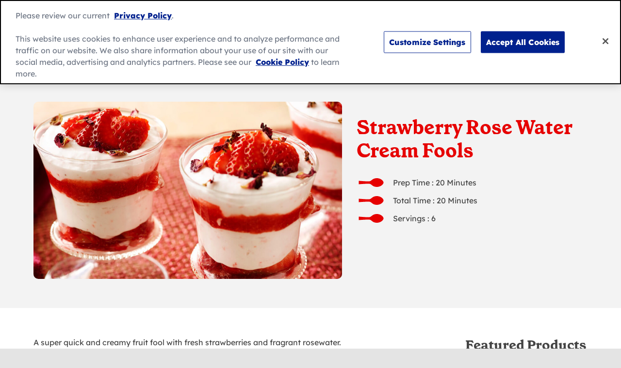

--- FILE ---
content_type: text/html; charset=UTF-8
request_url: https://www.bettycrocker.ae/en/recipe/strawberry-rose-water-cream-fools/
body_size: 14267
content:

<!doctype html>
<html lang="en-US">

<head>
	<meta charset="UTF-8">
	<meta name="viewport" content="width=device-width,initial-scale=1">
	<meta property="og:site_name" content="Betty Crocker &#8211; United Arab Emirates" />
	<link rel="profile" href="http://gmpg.org/xfn/11">

	<!-- Icons and Web Manifest links -->
	<link rel="manifest" href="https://www.bettycrocker.ae/en/wp-content/themes/avalanche/manifest.json">
	<link rel="shortcut icon" href="https://www.bettycrocker.ae/en/wp-content/themes/avalanche/dist/images/favicons/favicon.ico">
	<link rel="icon" type="image/png" sizes="32x32" href="https://www.bettycrocker.ae/en/wp-content/themes/avalanche/dist/images/favicons/favicon-32x32.png">
	<link rel="mask-icon" href="https://www.bettycrocker.ae/en/wp-content/themes/avalanche/dist/images/favicons/safari-pinned-tab.svg" color="#f39417">
	<meta name="msapplication-TileColor" content="#ffc40d">
	<meta name="theme-color" content="#0054a6">

	<!-- Google Tag Manager -->
	<script>
		(function(w,d,s,l,i){w[l]=w[l]||[];w[l].push({'gtm.start':
		new Date().getTime(),event:'gtm.js'});var f=d.getElementsByTagName(s)[0],
		j=d.createElement(s),dl=l!='dataLayer'?'&l='+l:'';j.async=true;j.src=
		'https://www.googletagmanager.com/gtm.js?id='+i+dl;f.parentNode.insertBefore(j,f);
		})(window,document,'script','dataLayer','GTM-NBNCZ96');
	</script>
	<!-- End Google Tag Manager -->

	<meta name='robots' content='index, follow, max-image-preview:large, max-snippet:-1, max-video-preview:-1' />
	<style>img:is([sizes="auto" i], [sizes^="auto," i]) { contain-intrinsic-size: 3000px 1500px }</style>
	
	<!-- This site is optimized with the Yoast SEO plugin v25.3.1 - https://yoast.com/wordpress/plugins/seo/ -->
	<title>Strawberry Rose Water Cream Fools</title>
	<meta name="description" content="A super quick and creamy fruit fool with fresh strawberries and fragrant rosewater." />
	<link rel="canonical" href="https://www.bettycrocker.ae/en/recipe/strawberry-rose-water-cream-fools/" />
	<meta property="og:locale" content="en_US" />
	<meta property="og:type" content="article" />
	<meta property="og:title" content="Strawberry Rose Water Cream Fools" />
	<meta property="og:description" content="A super quick and creamy fruit fool with fresh strawberries and fragrant rosewater." />
	<meta property="og:url" content="https://www.bettycrocker.ae/en/recipe/strawberry-rose-water-cream-fools/" />
	<meta property="og:site_name" content="Betty Crocker - United Arab Emirates" />
	<meta property="article:publisher" content="https://www.facebook.com/BettyCrockerArabia/" />
	<meta property="og:image" content="https://www.bettycrocker.ae/en/wp-content/uploads/sites/3/2023/08/strawberry-rose-water-cream-fools.jpg" />
	<meta property="og:image:width" content="800" />
	<meta property="og:image:height" content="460" />
	<meta property="og:image:type" content="image/jpeg" />
	<meta name="twitter:card" content="summary_large_image" />
	<meta name="twitter:title" content="Strawberry Rose Water Cream Fools" />
	<meta name="twitter:description" content="A super quick and creamy fruit fool with fresh strawberries and fragrant rosewater." />
	<meta name="twitter:image" content="https://www.bettycrocker.ae/en/wp-content/uploads/sites/3/2023/08/strawberry-rose-water-cream-fools.jpg" />
	<meta name="twitter:site" content="@BettyCrockerAR" />
	<script type="application/ld+json" class="yoast-schema-graph">{"@context":"https://schema.org","@graph":[{"@type":"WebPage","@id":"https://www.bettycrocker.ae/en/recipe/strawberry-rose-water-cream-fools/","url":"https://www.bettycrocker.ae/en/recipe/strawberry-rose-water-cream-fools/","name":"Strawberry Rose Water Cream Fools","isPartOf":{"@id":"https://www.bettycrocker.ae/en/#website"},"primaryImageOfPage":{"@id":"https://www.bettycrocker.ae/en/recipe/strawberry-rose-water-cream-fools/#primaryimage"},"image":{"@id":"https://www.bettycrocker.ae/en/recipe/strawberry-rose-water-cream-fools/#primaryimage"},"thumbnailUrl":"https://www.bettycrocker.ae/en/wp-content/uploads/sites/3/2023/08/strawberry-rose-water-cream-fools.jpg","datePublished":"2023-08-18T09:44:29+00:00","description":"A super quick and creamy fruit fool with fresh strawberries and fragrant rosewater.","breadcrumb":{"@id":"https://www.bettycrocker.ae/en/recipe/strawberry-rose-water-cream-fools/#breadcrumb"},"inLanguage":"en-US","potentialAction":[{"@type":"ReadAction","target":["https://www.bettycrocker.ae/en/recipe/strawberry-rose-water-cream-fools/"]}]},{"@type":"ImageObject","inLanguage":"en-US","@id":"https://www.bettycrocker.ae/en/recipe/strawberry-rose-water-cream-fools/#primaryimage","url":"https://www.bettycrocker.ae/en/wp-content/uploads/sites/3/2023/08/strawberry-rose-water-cream-fools.jpg","contentUrl":"https://www.bettycrocker.ae/en/wp-content/uploads/sites/3/2023/08/strawberry-rose-water-cream-fools.jpg","width":800,"height":460,"caption":"Strawberry Rose Water Cream Fools"},{"@type":"BreadcrumbList","@id":"https://www.bettycrocker.ae/en/recipe/strawberry-rose-water-cream-fools/#breadcrumb","itemListElement":[{"@type":"ListItem","position":1,"name":"Home","item":"https://www.bettycrocker.ae/en/"},{"@type":"ListItem","position":2,"name":"Strawberry Rose Water Cream Fools"}]},{"@type":"WebSite","@id":"https://www.bettycrocker.ae/en/#website","url":"https://www.bettycrocker.ae/en/","name":"Betty Crocker - United Arab Emirates","description":"Betty Crocker Arab Emirates","publisher":{"@id":"https://www.bettycrocker.ae/en/#organization"},"alternateName":"Betty Crocker AE","potentialAction":[{"@type":"SearchAction","target":{"@type":"EntryPoint","urlTemplate":"https://www.bettycrocker.ae/en/?s={search_term_string}"},"query-input":{"@type":"PropertyValueSpecification","valueRequired":true,"valueName":"search_term_string"}}],"inLanguage":"en-US"},{"@type":"Organization","@id":"https://www.bettycrocker.ae/en/#organization","name":"Betty Crocker UAE","url":"https://www.bettycrocker.ae/en/","logo":{"@type":"ImageObject","inLanguage":"en-US","@id":"https://www.bettycrocker.ae/en/#/schema/logo/image/","url":"https://www.bettycrocker.ae/en/wp-content/uploads/sites/3/2021/02/BettyCrockerLogo-red-footer.jpg","contentUrl":"https://www.bettycrocker.ae/en/wp-content/uploads/sites/3/2021/02/BettyCrockerLogo-red-footer.jpg","width":628,"height":131,"caption":"Betty Crocker UAE"},"image":{"@id":"https://www.bettycrocker.ae/en/#/schema/logo/image/"},"sameAs":["https://www.facebook.com/BettyCrockerArabia/","https://x.com/BettyCrockerAR","https://www.instagram.com/bettycrockerarabia/?hl=en","https://www.youtube.com/channel/UCSWGpWovJMZ_tZE30HBSh0g"]}]}</script>
	<!-- / Yoast SEO plugin. -->


<link rel='dns-prefetch' href='//cdn.cookielaw.org' />
<link rel="alternate" type="application/rss+xml" title="Betty Crocker - United Arab Emirates &raquo; Feed" href="https://www.bettycrocker.ae/en/feed/" />
<link rel="alternate" type="application/rss+xml" title="Betty Crocker - United Arab Emirates &raquo; Comments Feed" href="https://www.bettycrocker.ae/en/comments/feed/" />
<link rel='stylesheet' id='wp-block-library-css' href='https://www.bettycrocker.ae/en/wp-includes/css/dist/block-library/style.min.css?ver=6.8.3' type='text/css' media='all' />
<style id='classic-theme-styles-inline-css' type='text/css'>
/*! This file is auto-generated */
.wp-block-button__link{color:#fff;background-color:#32373c;border-radius:9999px;box-shadow:none;text-decoration:none;padding:calc(.667em + 2px) calc(1.333em + 2px);font-size:1.125em}.wp-block-file__button{background:#32373c;color:#fff;text-decoration:none}
</style>
<style id='global-styles-inline-css' type='text/css'>
:root{--wp--preset--aspect-ratio--square: 1;--wp--preset--aspect-ratio--4-3: 4/3;--wp--preset--aspect-ratio--3-4: 3/4;--wp--preset--aspect-ratio--3-2: 3/2;--wp--preset--aspect-ratio--2-3: 2/3;--wp--preset--aspect-ratio--16-9: 16/9;--wp--preset--aspect-ratio--9-16: 9/16;--wp--preset--color--black: #000000;--wp--preset--color--cyan-bluish-gray: #abb8c3;--wp--preset--color--white: #ffffff;--wp--preset--color--pale-pink: #f78da7;--wp--preset--color--vivid-red: #cf2e2e;--wp--preset--color--luminous-vivid-orange: #ff6900;--wp--preset--color--luminous-vivid-amber: #fcb900;--wp--preset--color--light-green-cyan: #7bdcb5;--wp--preset--color--vivid-green-cyan: #00d084;--wp--preset--color--pale-cyan-blue: #8ed1fc;--wp--preset--color--vivid-cyan-blue: #0693e3;--wp--preset--color--vivid-purple: #9b51e0;--wp--preset--gradient--vivid-cyan-blue-to-vivid-purple: linear-gradient(135deg,rgba(6,147,227,1) 0%,rgb(155,81,224) 100%);--wp--preset--gradient--light-green-cyan-to-vivid-green-cyan: linear-gradient(135deg,rgb(122,220,180) 0%,rgb(0,208,130) 100%);--wp--preset--gradient--luminous-vivid-amber-to-luminous-vivid-orange: linear-gradient(135deg,rgba(252,185,0,1) 0%,rgba(255,105,0,1) 100%);--wp--preset--gradient--luminous-vivid-orange-to-vivid-red: linear-gradient(135deg,rgba(255,105,0,1) 0%,rgb(207,46,46) 100%);--wp--preset--gradient--very-light-gray-to-cyan-bluish-gray: linear-gradient(135deg,rgb(238,238,238) 0%,rgb(169,184,195) 100%);--wp--preset--gradient--cool-to-warm-spectrum: linear-gradient(135deg,rgb(74,234,220) 0%,rgb(151,120,209) 20%,rgb(207,42,186) 40%,rgb(238,44,130) 60%,rgb(251,105,98) 80%,rgb(254,248,76) 100%);--wp--preset--gradient--blush-light-purple: linear-gradient(135deg,rgb(255,206,236) 0%,rgb(152,150,240) 100%);--wp--preset--gradient--blush-bordeaux: linear-gradient(135deg,rgb(254,205,165) 0%,rgb(254,45,45) 50%,rgb(107,0,62) 100%);--wp--preset--gradient--luminous-dusk: linear-gradient(135deg,rgb(255,203,112) 0%,rgb(199,81,192) 50%,rgb(65,88,208) 100%);--wp--preset--gradient--pale-ocean: linear-gradient(135deg,rgb(255,245,203) 0%,rgb(182,227,212) 50%,rgb(51,167,181) 100%);--wp--preset--gradient--electric-grass: linear-gradient(135deg,rgb(202,248,128) 0%,rgb(113,206,126) 100%);--wp--preset--gradient--midnight: linear-gradient(135deg,rgb(2,3,129) 0%,rgb(40,116,252) 100%);--wp--preset--font-size--small: 13px;--wp--preset--font-size--medium: 20px;--wp--preset--font-size--large: 36px;--wp--preset--font-size--x-large: 42px;--wp--preset--spacing--20: 0.44rem;--wp--preset--spacing--30: 0.67rem;--wp--preset--spacing--40: 1rem;--wp--preset--spacing--50: 1.5rem;--wp--preset--spacing--60: 2.25rem;--wp--preset--spacing--70: 3.38rem;--wp--preset--spacing--80: 5.06rem;--wp--preset--shadow--natural: 6px 6px 9px rgba(0, 0, 0, 0.2);--wp--preset--shadow--deep: 12px 12px 50px rgba(0, 0, 0, 0.4);--wp--preset--shadow--sharp: 6px 6px 0px rgba(0, 0, 0, 0.2);--wp--preset--shadow--outlined: 6px 6px 0px -3px rgba(255, 255, 255, 1), 6px 6px rgba(0, 0, 0, 1);--wp--preset--shadow--crisp: 6px 6px 0px rgba(0, 0, 0, 1);}:where(.is-layout-flex){gap: 0.5em;}:where(.is-layout-grid){gap: 0.5em;}body .is-layout-flex{display: flex;}.is-layout-flex{flex-wrap: wrap;align-items: center;}.is-layout-flex > :is(*, div){margin: 0;}body .is-layout-grid{display: grid;}.is-layout-grid > :is(*, div){margin: 0;}:where(.wp-block-columns.is-layout-flex){gap: 2em;}:where(.wp-block-columns.is-layout-grid){gap: 2em;}:where(.wp-block-post-template.is-layout-flex){gap: 1.25em;}:where(.wp-block-post-template.is-layout-grid){gap: 1.25em;}.has-black-color{color: var(--wp--preset--color--black) !important;}.has-cyan-bluish-gray-color{color: var(--wp--preset--color--cyan-bluish-gray) !important;}.has-white-color{color: var(--wp--preset--color--white) !important;}.has-pale-pink-color{color: var(--wp--preset--color--pale-pink) !important;}.has-vivid-red-color{color: var(--wp--preset--color--vivid-red) !important;}.has-luminous-vivid-orange-color{color: var(--wp--preset--color--luminous-vivid-orange) !important;}.has-luminous-vivid-amber-color{color: var(--wp--preset--color--luminous-vivid-amber) !important;}.has-light-green-cyan-color{color: var(--wp--preset--color--light-green-cyan) !important;}.has-vivid-green-cyan-color{color: var(--wp--preset--color--vivid-green-cyan) !important;}.has-pale-cyan-blue-color{color: var(--wp--preset--color--pale-cyan-blue) !important;}.has-vivid-cyan-blue-color{color: var(--wp--preset--color--vivid-cyan-blue) !important;}.has-vivid-purple-color{color: var(--wp--preset--color--vivid-purple) !important;}.has-black-background-color{background-color: var(--wp--preset--color--black) !important;}.has-cyan-bluish-gray-background-color{background-color: var(--wp--preset--color--cyan-bluish-gray) !important;}.has-white-background-color{background-color: var(--wp--preset--color--white) !important;}.has-pale-pink-background-color{background-color: var(--wp--preset--color--pale-pink) !important;}.has-vivid-red-background-color{background-color: var(--wp--preset--color--vivid-red) !important;}.has-luminous-vivid-orange-background-color{background-color: var(--wp--preset--color--luminous-vivid-orange) !important;}.has-luminous-vivid-amber-background-color{background-color: var(--wp--preset--color--luminous-vivid-amber) !important;}.has-light-green-cyan-background-color{background-color: var(--wp--preset--color--light-green-cyan) !important;}.has-vivid-green-cyan-background-color{background-color: var(--wp--preset--color--vivid-green-cyan) !important;}.has-pale-cyan-blue-background-color{background-color: var(--wp--preset--color--pale-cyan-blue) !important;}.has-vivid-cyan-blue-background-color{background-color: var(--wp--preset--color--vivid-cyan-blue) !important;}.has-vivid-purple-background-color{background-color: var(--wp--preset--color--vivid-purple) !important;}.has-black-border-color{border-color: var(--wp--preset--color--black) !important;}.has-cyan-bluish-gray-border-color{border-color: var(--wp--preset--color--cyan-bluish-gray) !important;}.has-white-border-color{border-color: var(--wp--preset--color--white) !important;}.has-pale-pink-border-color{border-color: var(--wp--preset--color--pale-pink) !important;}.has-vivid-red-border-color{border-color: var(--wp--preset--color--vivid-red) !important;}.has-luminous-vivid-orange-border-color{border-color: var(--wp--preset--color--luminous-vivid-orange) !important;}.has-luminous-vivid-amber-border-color{border-color: var(--wp--preset--color--luminous-vivid-amber) !important;}.has-light-green-cyan-border-color{border-color: var(--wp--preset--color--light-green-cyan) !important;}.has-vivid-green-cyan-border-color{border-color: var(--wp--preset--color--vivid-green-cyan) !important;}.has-pale-cyan-blue-border-color{border-color: var(--wp--preset--color--pale-cyan-blue) !important;}.has-vivid-cyan-blue-border-color{border-color: var(--wp--preset--color--vivid-cyan-blue) !important;}.has-vivid-purple-border-color{border-color: var(--wp--preset--color--vivid-purple) !important;}.has-vivid-cyan-blue-to-vivid-purple-gradient-background{background: var(--wp--preset--gradient--vivid-cyan-blue-to-vivid-purple) !important;}.has-light-green-cyan-to-vivid-green-cyan-gradient-background{background: var(--wp--preset--gradient--light-green-cyan-to-vivid-green-cyan) !important;}.has-luminous-vivid-amber-to-luminous-vivid-orange-gradient-background{background: var(--wp--preset--gradient--luminous-vivid-amber-to-luminous-vivid-orange) !important;}.has-luminous-vivid-orange-to-vivid-red-gradient-background{background: var(--wp--preset--gradient--luminous-vivid-orange-to-vivid-red) !important;}.has-very-light-gray-to-cyan-bluish-gray-gradient-background{background: var(--wp--preset--gradient--very-light-gray-to-cyan-bluish-gray) !important;}.has-cool-to-warm-spectrum-gradient-background{background: var(--wp--preset--gradient--cool-to-warm-spectrum) !important;}.has-blush-light-purple-gradient-background{background: var(--wp--preset--gradient--blush-light-purple) !important;}.has-blush-bordeaux-gradient-background{background: var(--wp--preset--gradient--blush-bordeaux) !important;}.has-luminous-dusk-gradient-background{background: var(--wp--preset--gradient--luminous-dusk) !important;}.has-pale-ocean-gradient-background{background: var(--wp--preset--gradient--pale-ocean) !important;}.has-electric-grass-gradient-background{background: var(--wp--preset--gradient--electric-grass) !important;}.has-midnight-gradient-background{background: var(--wp--preset--gradient--midnight) !important;}.has-small-font-size{font-size: var(--wp--preset--font-size--small) !important;}.has-medium-font-size{font-size: var(--wp--preset--font-size--medium) !important;}.has-large-font-size{font-size: var(--wp--preset--font-size--large) !important;}.has-x-large-font-size{font-size: var(--wp--preset--font-size--x-large) !important;}
:where(.wp-block-post-template.is-layout-flex){gap: 1.25em;}:where(.wp-block-post-template.is-layout-grid){gap: 1.25em;}
:where(.wp-block-columns.is-layout-flex){gap: 2em;}:where(.wp-block-columns.is-layout-grid){gap: 2em;}
:root :where(.wp-block-pullquote){font-size: 1.5em;line-height: 1.6;}
</style>
<link rel='stylesheet' id='gmi-content-freeze-css' href='https://www.bettycrocker.ae/en/wp-content/plugins/gmi-content-freeze/public/css/gmi-content-freeze-public.css?ver=1.0.0' type='text/css' media='all' />
<link rel='stylesheet' id='avalanche-css-css' href='https://www.bettycrocker.ae/en/wp-content/themes/avalanche/dist/css/bundle.65bb96d3768d67a62cef.css' type='text/css' media='all' />
<link rel='stylesheet' id='gmi-one-trust-css' href='https://www.bettycrocker.ae/en/wp-content/plugins/gmi-one-trust/public/css/gmi-one-trust-public.css?ver=1.4.17' type='text/css' media='all' />
<script type="text/javascript" src="https://www.bettycrocker.ae/en/wp-includes/js/jquery/jquery.min.js?ver=3.7.1" id="jquery-core-js"></script>
<script type="text/javascript" src="https://www.bettycrocker.ae/en/wp-includes/js/jquery/jquery-migrate.min.js?ver=3.4.1" id="jquery-migrate-js"></script>
<script type="text/javascript" src="https://www.bettycrocker.ae/en/wp-content/plugins/gmi-content-freeze/public/js/gmi-content-freeze-public.js?ver=1.0.0" id="gmi-content-freeze-js"></script>
<script type="text/javascript" src="https://cdn.cookielaw.org/scripttemplates/otSDKStub.js?ver=1.4.17" id="gmi-one-trust-external-js" data-domain-script="37390bfd-2d1b-4963-9144-0d523a9ed6f9" data-document-language="true" charset="UTF-8"></script>
<script type="text/javascript" id="gmi-one-trust-external-js-after">
/* <![CDATA[ */
function OptanonWrapper() {
					OneTrust.OnConsentChanged(function() {
						location.reload();
					});

					var gmiotPreferenceLinks = document.querySelectorAll(`[data-gmiot*="gmiot-preference-center-link"]`);
					var oneTrustDialog = document.getElementById("onetrust-pc-sdk");
					var oneTrustCloseButton = document.getElementById("close-pc-btn-handler");
					var previousActiveElement = null;

					for (var i = 0; i < gmiotPreferenceLinks.length; i++) {
						gmiotPreferenceLinks[i].addEventListener("click", function(event) {
							event.preventDefault();
							previousActiveElement = document.activeElement;
							Optanon.ToggleInfoDisplay();
						});
					}

					oneTrustCloseButton.addEventListener("click", function() {
						if (previousActiveElement) {
							previousActiveElement.focus();
						}
					});

					oneTrustDialog.addEventListener("keydown", function(event) {
						if (event.key === "Escape" && previousActiveElement) {
							setTimeout(function() {
								previousActiveElement.focus();
							}, 1);
						}
					});
				}
/* ]]> */
</script>
<link rel="https://api.w.org/" href="https://www.bettycrocker.ae/en/wp-json/" /><link rel="alternate" title="JSON" type="application/json" href="https://www.bettycrocker.ae/en/wp-json/wp/v2/recipe/1064" /><link rel="EditURI" type="application/rsd+xml" title="RSD" href="https://www.bettycrocker.ae/en/xmlrpc.php?rsd" />
<link rel='shortlink' href='https://www.bettycrocker.ae/en/?p=1064' />
<link rel="alternate" title="oEmbed (JSON)" type="application/json+oembed" href="https://www.bettycrocker.ae/en/wp-json/oembed/1.0/embed?url=https%3A%2F%2Fwww.bettycrocker.ae%2Fen%2Frecipe%2Fstrawberry-rose-water-cream-fools%2F" />
<link rel="alternate" title="oEmbed (XML)" type="text/xml+oembed" href="https://www.bettycrocker.ae/en/wp-json/oembed/1.0/embed?url=https%3A%2F%2Fwww.bettycrocker.ae%2Fen%2Frecipe%2Fstrawberry-rose-water-cream-fools%2F&#038;format=xml" />
		<style type="text/css" id="wp-custom-css">
			@media only screen and (max-width: 389px) { 
	.search-field { width: 9rem !important; }
}
.search-submit { top: 0.75rem !important; }		</style>
		    <meta name="google-site-verification" content="NcIOe-2DAvzcfMblO4cMlkbKx3hgpcQWGfFrJBHMhkc" />
</head>

<body class="wp-singular recipe-template-default single single-recipe postid-1064 wp-theme-avalanche webp">

	<!-- Google Tag Manager (noscript) -->
	<noscript>
		<iframe src="https://www.googletagmanager.com/ns.html?id=GTM-NBNCZ96" height="0" width="0" style="display:none;visibility:hidden"></iframe>
	</noscript>
	<!-- End Google Tag Manager (noscript) -->

	<div id="page">
		<a class="skip-link screen-reader-text" href="#content">Skip to content</a>

		<header id="masthead" class="header print-hide js-header" role="banner">
			<div class="header-upper">
				<div class="header-upper-constrain constrain">
					<a class="header-logo-link" href="https://www.bettycrocker.ae/en/" rel="home">
												<img src="https://www.bettycrocker.ae/en/wp-content/themes/avalanche/dist/images/BettyCrockerLogo-white-header.svg" class="header-logo-img" alt="Go to Betty Crocker homepage">
					</a>
                    <div class="search-box">
<form role="search" method="get" class="search-form" action="https://www.bettycrocker.ae/en/">
	<label>
		<span class="screen-reader-text">Search for:</span>
		<input type="search" class="search-field" placeholder="Search ..." value="" name="s" />
	</label>
	<button type="submit" class="search-submit"><span class="screen-reader-text">Search</span></button>
</form>
<style type="text/css">
.search-box { position: relative; top: 0.25rem; }
.search-field { border: .0625rem solid #333; border-radius: 0.75rem; padding: 0.125rem 2.25rem 0.25rem 0.75rem; width: 9rem; }
.search-box .search-field { border: none; }
.search-submit { background: transparent url(/wp-content/themes/avalanche/dist/images/search.svg) no-repeat 10px; height: 2rem; width: 2rem; border: none; position: relative; left: -2.5rem; top: -0.25rem; }
.button-language { background-color: #e60000; padding: 0 0.25rem; line-height: 0.5rem; margin: 0.5rem 1rem; }
.button-language a { color: #fff; }
.button-language .meganav-action { font-size: 1rem; }
@media screen and (min-width: 64rem) {
	.search-field { width: 12rem; }
	.button-language { margin: 0 1rem; }
}
</style>
</div>
				</div>
			</div>

			<div class="header-lower">
				<div class="header-lower-constrain constrain">
					<nav id="nav" class="closed js-meganav">
						<button class="meganav-toggle js-meganav-toggle" aria-controls="meganav" aria-label="Menu" aria-expanded="false">
							<span class="screen-reader-text">Menu</span>
							<span aria-hidden="true"></span>
							<span aria-hidden="true"></span>
							<span aria-hidden="true"></span>
						</button>
						<div class="meganav-drawer">
						<ul id="meganav" class="meganav"><li class='button-primary button-language menu-item menu-item-type-custom menu-item-object-custom meganav-item meganav-item--depth-0'><a class="meganav-action meganav-action--depth-0" href="/ar/"><span class="meganav-action__text">العربية</span></a></li>
<li class=' menu-item menu-item-type-post_type menu-item-object-page menu-item-has-children meganav-item meganav-item--depth-0'><button class="meganav-action meganav-action--depth-0 meganav-action--toggle js-meganav-child-toggle" aria-expanded="false" aria-controls="meganav-list-712"><span class="meganav-action__text">Recipes</span><span class="meganav-action__indicator" aria-hidden="true"></span></button><div class="meganav-tier-two-container js-meganav-container" id="meganav-list-712"><div class="meganav-tier-two-constrain"><button class="meganav-close-btn js-meganav-close" aria-label="Close Navigation Dropdown">✕</button><ul class="meganav-list meganav-list--depth-0 "><li class=" menu-item menu-item-type-post_type menu-item-object-page meganav-item meganav-item--depth-1"><a class="meganav-action meganav-action--depth-1" href="https://www.bettycrocker.ae/en/recipes/"><span class="meganav-action__text" role="presentation">All Recipes</span></a></li>
<li class=" menu-item menu-item-type-taxonomy menu-item-object-recipe-category current-recipe-ancestor current-menu-parent current-recipe-parent menu-item-has-children meganav-item meganav-item--depth-1"><a class="meganav-action meganav-action--depth-1" href="https://www.bettycrocker.ae/en/recipes/cakes/"><span class="meganav-action__text" role="presentation">Cakes</span></a><ul class="meganav-list meganav-list--depth-1"><li class=" menu-item menu-item-type-taxonomy menu-item-object-recipe-category meganav-item meganav-item--depth-2"><a class="meganav-action meganav-action--depth-2" href="https://www.bettycrocker.ae/en/recipes/10-minute/"><span class="meganav-action__text">10 Minute Easy Recipes</span></a></li>
<li class=" menu-item menu-item-type-taxonomy menu-item-object-recipe-category meganav-item meganav-item--depth-2"><a class="meganav-action meganav-action--depth-2" href="https://www.bettycrocker.ae/en/recipes/treats/"><span class="meganav-action__text">Treats</span></a></li>
<li class=" menu-item menu-item-type-taxonomy menu-item-object-recipe-category meganav-item meganav-item--depth-2"><a class="meganav-action meganav-action--depth-2" href="https://www.bettycrocker.ae/en/recipes/cheesecake/"><span class="meganav-action__text">Cheesecake Recipes</span></a></li>
<li class=" menu-item menu-item-type-taxonomy menu-item-object-recipe-category meganav-item meganav-item--depth-2"><a class="meganav-action meganav-action--depth-2" href="https://www.bettycrocker.ae/en/recipes/pancakes/"><span class="meganav-action__text">Pancake Recipes</span></a></li>
</ul></li>
<li class=" menu-item menu-item-type-taxonomy menu-item-object-recipe-category current-recipe-ancestor meganav-item meganav-item--depth-1"><a class="meganav-action meganav-action--depth-1" href="https://www.bettycrocker.ae/en/recipes/recipe-occasions/"><span class="meganav-action__text" role="presentation">Recipe Occasions</span></a></li>
<li class=" menu-item menu-item-type-taxonomy menu-item-object-recipe-category menu-item-has-children meganav-item meganav-item--depth-1"><a class="meganav-action meganav-action--depth-1" href="https://www.bettycrocker.ae/en/recipes/everyday/"><span class="meganav-action__text" role="presentation">Everyday Snackables</span></a><ul class="meganav-list meganav-list--depth-1"><li class=" menu-item menu-item-type-taxonomy menu-item-object-recipe-category meganav-item meganav-item--depth-2"><a class="meganav-action meganav-action--depth-2" href="https://www.bettycrocker.ae/en/recipes/festive-recipe/"><span class="meganav-action__text">Festive Recipes</span></a></li>
<li class=" menu-item menu-item-type-post_type menu-item-object-page meganav-item meganav-item--depth-2"><a class="meganav-action meganav-action--depth-2" href="https://www.bettycrocker.ae/en/dont-say-it-bake-it/"><span class="meganav-action__text">Don't say it, bake it</span></a></li>
<li class=" menu-item menu-item-type-taxonomy menu-item-object-recipe-category current-recipe-ancestor current-menu-parent current-recipe-parent meganav-item meganav-item--depth-2"><a class="meganav-action meganav-action--depth-2" href="https://www.bettycrocker.ae/en/recipes/ramadan/"><span class="meganav-action__text">Ramadan</span></a></li>
<li class=" menu-item menu-item-type-taxonomy menu-item-object-recipe-category meganav-item meganav-item--depth-2"><a class="meganav-action meganav-action--depth-2" href="https://www.bettycrocker.ae/en/recipes/breakfast-and-brunch/"><span class="meganav-action__text">Breakfast &amp; Brunch</span></a></li>
<li class=" menu-item menu-item-type-taxonomy menu-item-object-recipe-category meganav-item meganav-item--depth-2"><a class="meganav-action meganav-action--depth-2" href="https://www.bettycrocker.ae/en/recipes/baking-with-kids/"><span class="meganav-action__text">Baking with Kids</span></a></li>
<li class=" menu-item menu-item-type-taxonomy menu-item-object-recipe-category meganav-item meganav-item--depth-2"><a class="meganav-action meganav-action--depth-2" href="https://www.bettycrocker.ae/en/recipes/birthday/"><span class="meganav-action__text">Birthday</span></a></li>
<li class=" menu-item menu-item-type-taxonomy menu-item-object-recipe-category meganav-item meganav-item--depth-2"><a class="meganav-action meganav-action--depth-2" href="https://www.bettycrocker.ae/en/recipes/anniversary/"><span class="meganav-action__text">Anniversary Recipes</span></a></li>
</ul></li>
</ul></div></div></li>
<li class=' menu-item menu-item-type-post_type menu-item-object-page menu-item-has-children meganav-item meganav-item--depth-0'><button class="meganav-action meganav-action--depth-0 meganav-action--toggle js-meganav-child-toggle" aria-expanded="false" aria-controls="meganav-list-728"><span class="meganav-action__text">Products</span><span class="meganav-action__indicator" aria-hidden="true"></span></button><div class="meganav-tier-two-container js-meganav-container" id="meganav-list-728"><div class="meganav-tier-two-constrain"><button class="meganav-close-btn js-meganav-close" aria-label="Close Navigation Dropdown">✕</button><ul class="meganav-list meganav-list--depth-0 "><li class=" menu-item menu-item-type-post_type menu-item-object-page meganav-item meganav-item--depth-1"><a class="meganav-action meganav-action--depth-1" href="https://www.bettycrocker.ae/en/products/"><span class="meganav-action__text" role="presentation">All Products</span></a></li>
<li class=" menu-item menu-item-type-taxonomy menu-item-object-product-category menu-item-has-children meganav-item meganav-item--depth-1"><a class="meganav-action meganav-action--depth-1" href="https://www.bettycrocker.ae/en/products/supermoist/"><span class="meganav-action__text" role="presentation">SuperMoist™ Cakes</span></a><ul class="meganav-list meganav-list--depth-1"><li class=" menu-item menu-item-type-taxonomy menu-item-object-product-category meganav-item meganav-item--depth-2"><a class="meganav-action meganav-action--depth-2" href="https://www.bettycrocker.ae/en/products/bakesmart/"><span class="meganav-action__text"><b>New</b> Sugar Free Range</span></a></li>
<li class=" menu-item menu-item-type-taxonomy menu-item-object-product-category meganav-item meganav-item--depth-2"><a class="meganav-action meganav-action--depth-2" href="https://www.bettycrocker.ae/en/products/delights/"><span class="meganav-action__text">Delights</span></a></li>
<li class=" menu-item menu-item-type-taxonomy menu-item-object-product-category meganav-item meganav-item--depth-2"><a class="meganav-action meganav-action--depth-2" href="https://www.bettycrocker.ae/en/products/snackables/"><span class="meganav-action__text">Snackables</span></a></li>
<li class=" menu-item menu-item-type-taxonomy menu-item-object-product-category meganav-item meganav-item--depth-2"><a class="meganav-action meganav-action--depth-2" href="https://www.bettycrocker.ae/en/products/mug-treats/"><span class="meganav-action__text">Mug Treats</span></a></li>
<li class=" menu-item menu-item-type-taxonomy menu-item-object-product-category meganav-item meganav-item--depth-2"><a class="meganav-action meganav-action--depth-2" href="https://www.bettycrocker.ae/en/products/no-bake-desserts/"><span class="meganav-action__text">No-Bake Desserts</span></a></li>
<li class=" menu-item menu-item-type-taxonomy menu-item-object-product-category meganav-item meganav-item--depth-2"><a class="meganav-action meganav-action--depth-2" href="https://www.bettycrocker.ae/en/products/pancakes/"><span class="meganav-action__text">Pancakes</span></a></li>
<li class=" menu-item menu-item-type-taxonomy menu-item-object-product-category meganav-item meganav-item--depth-2"><a class="meganav-action meganav-action--depth-2" href="https://www.bettycrocker.ae/en/products/toppings/"><span class="meganav-action__text">Toppings and Frostings</span></a></li>
<li class=" menu-item menu-item-type-taxonomy menu-item-object-product-category meganav-item meganav-item--depth-2"><a class="meganav-action meganav-action--depth-2" href="https://www.bettycrocker.ae/en/products/ready-to-eat/"><span class="meganav-action__text">Ready to Eat</span></a></li>
</ul></li>
</ul></div></div></li>
<li class=' menu-item menu-item-type-post_type menu-item-object-page menu-item-has-children meganav-item meganav-item--depth-0'><button class="meganav-action meganav-action--depth-0 meganav-action--toggle js-meganav-child-toggle" aria-expanded="false" aria-controls="meganav-list-1824"><span class="meganav-action__text">How To</span><span class="meganav-action__indicator" aria-hidden="true"></span></button><div class="meganav-tier-two-container js-meganav-container" id="meganav-list-1824"><div class="meganav-tier-two-constrain"><button class="meganav-close-btn js-meganav-close" aria-label="Close Navigation Dropdown">✕</button><ul class="meganav-list meganav-list--depth-0 meganav-list--three-up-tablet"><li class=" menu-item menu-item-type-custom menu-item-object-custom meganav-item meganav-item--depth-1"><a class="meganav-action meganav-action--depth-1" href="https://www.bettycrocker.ae/en/how-to/"><span class="meganav-action__text" role="presentation">View all Tips</span></a></li>
<li class=" menu-item menu-item-type-post_type menu-item-object-page meganav-item meganav-item--depth-1"><a class="meganav-action meganav-action--depth-1" href="https://www.bettycrocker.ae/en/decorating-tips/"><span class="meganav-action__text" role="presentation">Decorating Tips</span></a></li>
<li class=" menu-item menu-item-type-post_type menu-item-object-page meganav-item meganav-item--depth-1"><a class="meganav-action meganav-action--depth-1" href="https://www.bettycrocker.ae/en/baking-tips/"><span class="meganav-action__text" role="presentation">Baking Tips</span></a></li>
</ul></div></div></li>
<li class=' menu-item menu-item-type-taxonomy menu-item-object-recipe-category current-recipe-ancestor current-menu-parent current-recipe-parent meganav-item meganav-item--depth-0'><a class="meganav-action meganav-action--depth-0" href="https://www.bettycrocker.ae/en/recipes/ramadan/"><span class="meganav-action__text">Ramadan</span></a></li>
<li class=' menu-item menu-item-type-post_type menu-item-object-page meganav-item meganav-item--depth-0'><a class="meganav-action meganav-action--depth-0" href="https://www.bettycrocker.ae/en/about-us/"><span class="meganav-action__text">About Us</span></a></li>
<li class=' menu-item menu-item-type-post_type menu-item-object-page meganav-item meganav-item--depth-0'><a class="meganav-action meganav-action--depth-0" href="https://www.bettycrocker.ae/en/dont-say-it-bake-it/"><span class="meganav-action__text">Don’t say it, bake it</span></a></li>
</ul>						</div>
					</nav>
				</div>
			</div>

		</header>

		<div id="content" class="site-content max-width">

<div id="primary" class="content-area">
	<main id="main" class="site-main" role="main">

		<div class="recipe-bkg">
			<div class="recipe-hero">

				<div class="recipe-hero-image print-hide">
					<img width="800" height="460" src="https://www.bettycrocker.ae/en/wp-content/uploads/sites/3/2023/08/strawberry-rose-water-cream-fools.jpg" class="attachment-full size-full" alt="Strawberry Rose Water Cream Fools" decoding="async" fetchpriority="high" srcset="https://www.bettycrocker.ae/en/wp-content/uploads/sites/3/2023/08/strawberry-rose-water-cream-fools.jpg 800w, https://www.bettycrocker.ae/en/wp-content/uploads/sites/3/2023/08/strawberry-rose-water-cream-fools-300x173.jpg 300w, https://www.bettycrocker.ae/en/wp-content/uploads/sites/3/2023/08/strawberry-rose-water-cream-fools-768x442.jpg 768w" sizes="(max-width: 800px) 100vw, 800px" />				</div>

				<div class="recipe-hero-info">
					<h1 class="recipe-title">Strawberry Rose Water Cream Fools</h1>
					                                								<div class="recipe-info-item">
									<!-- Spoon -->
									<svg class ="recipe-icon" width="51px" height="18px" viewBox="0 0 51 18" version="1.1" xmlns="http://www.w3.org/2000/svg" xmlns:xlink="http://www.w3.org/1999/xlink">
										<g id="spoon-bullet" stroke="none" stroke-width="1" fill="none" fill-rule="evenodd">
											<g id="PDP" transform="translate(-625.000000, -577.000000)" fill="#D51733">
												<g id="Hero-/-Desktop-/-Product-Detail" transform="translate(0.000000, 211.000000)">
													<g id="Fill-1" transform="translate(625.000000, 360.000000)">
														<path d="M0.000533640387,11.4126588 C1.72983736,11.5487802 3.02695407,11.6494709 3.89188377,11.7147307 C5.25554422,11.8172419 6.61962144,11.9176525 7.98411542,12.0130215 C9.48155796,12.1180535 10.9790005,12.2235056 12.4776933,12.3142532 C13.7934256,12.3940775 15.1099914,12.4722213 16.426974,12.5180152 C17.8123064,12.5663299 19.198889,12.6033011 20.584638,12.5940583 C21.6940708,12.586496 22.7480737,12.3276973 23.776237,11.8609352 C24.9106758,11.3450182 25.8408989,10.5715629 26.7827915,9.79558671 C27.7530243,8.9960834 28.7624331,8.25581813 29.8835353,7.67646182 C31.0642352,7.06643618 32.3036992,6.62866296 33.6019273,6.36188177 C34.5342343,6.17030347 35.4782107,6.08375713 36.4309393,6.02872038 C39.5245981,5.85016605 42.4327957,6.50724601 45.1776208,7.91383406 C46.691734,8.6898102 48.0474759,9.69181513 49.1739961,10.9858089 C49.9525162,11.879841 50.568914,12.8566382 50.8723202,14.0254339 C51.1202963,14.9816449 50.9910987,15.8874406 50.6226769,16.7705493 C50.1096372,18.0011038 49.2865231,19.0127717 48.3162903,19.9047031 C47.0084766,21.107109 45.5051994,22.0099638 43.873558,22.6905709 C42.5294855,23.2510214 41.1337341,23.6329177 39.6833861,23.8228154 C38.6202144,23.9618778 37.5570427,24.0366605 36.4876195,23.9820439 C34.2499994,23.867349 32.0882309,23.4350374 30.0744145,22.3977418 C29.0133266,21.8511554 28.0443442,21.1701282 27.1232899,20.4143182 C26.4898046,19.8941999 25.8809085,19.3350097 25.2036627,18.879171 C23.9696167,18.0485782 22.6317958,17.4637603 21.1055963,17.439813 C20.3045709,17.4272091 19.5035454,17.3608289 18.7037702,17.3772139 C17.5368236,17.4011612 16.3711273,17.4763641 15.2050142,17.5330814 C14.5381876,17.5654312 13.8717778,17.604083 13.2049511,17.6389536 C12.3714178,17.683067 11.537051,17.719198 10.7039345,17.771714 C9.17231711,17.8683434 7.64111647,17.9742156 6.10949907,18.0754664 C5.09425553,18.1426869 4.07901199,18.2090671 3.06335169,18.2729265 C1.94766739,18.3426677 -0.026236213,18.4791009 0.000533640388,18.4775288 C0.0183802093,18.4764807 0.0183802093,16.1215241 0.000533640387,11.4126588 Z"></path>
													</g>
												</g>
											</g>
										</g>
									</svg>
									<div>
                                    
                                    Prep Time : 												
												 20 Minutes                                                </div>
                                            </div>
								
											
																			

									                                <div class="recipe-info-item">
									<!-- Spoon -->
									<svg class ="recipe-icon" width="51px" height="18px" viewBox="0 0 51 18" version="1.1" xmlns="http://www.w3.org/2000/svg" xmlns:xlink="http://www.w3.org/1999/xlink">
										<g id="spoon-bullet" stroke="none" stroke-width="1" fill="none" fill-rule="evenodd">
											<g id="PDP" transform="translate(-625.000000, -577.000000)" fill="#D51733">
												<g id="Hero-/-Desktop-/-Product-Detail" transform="translate(0.000000, 211.000000)">
													<g id="Fill-1" transform="translate(625.000000, 360.000000)">
														<path d="M0.000533640387,11.4126588 C1.72983736,11.5487802 3.02695407,11.6494709 3.89188377,11.7147307 C5.25554422,11.8172419 6.61962144,11.9176525 7.98411542,12.0130215 C9.48155796,12.1180535 10.9790005,12.2235056 12.4776933,12.3142532 C13.7934256,12.3940775 15.1099914,12.4722213 16.426974,12.5180152 C17.8123064,12.5663299 19.198889,12.6033011 20.584638,12.5940583 C21.6940708,12.586496 22.7480737,12.3276973 23.776237,11.8609352 C24.9106758,11.3450182 25.8408989,10.5715629 26.7827915,9.79558671 C27.7530243,8.9960834 28.7624331,8.25581813 29.8835353,7.67646182 C31.0642352,7.06643618 32.3036992,6.62866296 33.6019273,6.36188177 C34.5342343,6.17030347 35.4782107,6.08375713 36.4309393,6.02872038 C39.5245981,5.85016605 42.4327957,6.50724601 45.1776208,7.91383406 C46.691734,8.6898102 48.0474759,9.69181513 49.1739961,10.9858089 C49.9525162,11.879841 50.568914,12.8566382 50.8723202,14.0254339 C51.1202963,14.9816449 50.9910987,15.8874406 50.6226769,16.7705493 C50.1096372,18.0011038 49.2865231,19.0127717 48.3162903,19.9047031 C47.0084766,21.107109 45.5051994,22.0099638 43.873558,22.6905709 C42.5294855,23.2510214 41.1337341,23.6329177 39.6833861,23.8228154 C38.6202144,23.9618778 37.5570427,24.0366605 36.4876195,23.9820439 C34.2499994,23.867349 32.0882309,23.4350374 30.0744145,22.3977418 C29.0133266,21.8511554 28.0443442,21.1701282 27.1232899,20.4143182 C26.4898046,19.8941999 25.8809085,19.3350097 25.2036627,18.879171 C23.9696167,18.0485782 22.6317958,17.4637603 21.1055963,17.439813 C20.3045709,17.4272091 19.5035454,17.3608289 18.7037702,17.3772139 C17.5368236,17.4011612 16.3711273,17.4763641 15.2050142,17.5330814 C14.5381876,17.5654312 13.8717778,17.604083 13.2049511,17.6389536 C12.3714178,17.683067 11.537051,17.719198 10.7039345,17.771714 C9.17231711,17.8683434 7.64111647,17.9742156 6.10949907,18.0754664 C5.09425553,18.1426869 4.07901199,18.2090671 3.06335169,18.2729265 C1.94766739,18.3426677 -0.026236213,18.4791009 0.000533640388,18.4775288 C0.0183802093,18.4764807 0.0183802093,16.1215241 0.000533640387,11.4126588 Z"></path>
													</g>
												</g>
											</g>
										</g>
									</svg>
									<div>
									Total Time : 												
												 20 Minutes                                            </div>
								</div>
																				

								
										<div class="recipe-info-item">
						<!-- Spoon -->
						<svg class ="recipe-icon" width="51px" height="18px" viewBox="0 0 51 18" version="1.1" xmlns="http://www.w3.org/2000/svg" xmlns:xlink="http://www.w3.org/1999/xlink">
							<g id="spoon-bullet" stroke="none" stroke-width="1" fill="none" fill-rule="evenodd">
								<g id="PDP" transform="translate(-625.000000, -577.000000)" fill="#D51733">
									<g id="Hero-/-Desktop-/-Product-Detail" transform="translate(0.000000, 211.000000)">
										<g id="Fill-1" transform="translate(625.000000, 360.000000)">
											<path d="M0.000533640387,11.4126588 C1.72983736,11.5487802 3.02695407,11.6494709 3.89188377,11.7147307 C5.25554422,11.8172419 6.61962144,11.9176525 7.98411542,12.0130215 C9.48155796,12.1180535 10.9790005,12.2235056 12.4776933,12.3142532 C13.7934256,12.3940775 15.1099914,12.4722213 16.426974,12.5180152 C17.8123064,12.5663299 19.198889,12.6033011 20.584638,12.5940583 C21.6940708,12.586496 22.7480737,12.3276973 23.776237,11.8609352 C24.9106758,11.3450182 25.8408989,10.5715629 26.7827915,9.79558671 C27.7530243,8.9960834 28.7624331,8.25581813 29.8835353,7.67646182 C31.0642352,7.06643618 32.3036992,6.62866296 33.6019273,6.36188177 C34.5342343,6.17030347 35.4782107,6.08375713 36.4309393,6.02872038 C39.5245981,5.85016605 42.4327957,6.50724601 45.1776208,7.91383406 C46.691734,8.6898102 48.0474759,9.69181513 49.1739961,10.9858089 C49.9525162,11.879841 50.568914,12.8566382 50.8723202,14.0254339 C51.1202963,14.9816449 50.9910987,15.8874406 50.6226769,16.7705493 C50.1096372,18.0011038 49.2865231,19.0127717 48.3162903,19.9047031 C47.0084766,21.107109 45.5051994,22.0099638 43.873558,22.6905709 C42.5294855,23.2510214 41.1337341,23.6329177 39.6833861,23.8228154 C38.6202144,23.9618778 37.5570427,24.0366605 36.4876195,23.9820439 C34.2499994,23.867349 32.0882309,23.4350374 30.0744145,22.3977418 C29.0133266,21.8511554 28.0443442,21.1701282 27.1232899,20.4143182 C26.4898046,19.8941999 25.8809085,19.3350097 25.2036627,18.879171 C23.9696167,18.0485782 22.6317958,17.4637603 21.1055963,17.439813 C20.3045709,17.4272091 19.5035454,17.3608289 18.7037702,17.3772139 C17.5368236,17.4011612 16.3711273,17.4763641 15.2050142,17.5330814 C14.5381876,17.5654312 13.8717778,17.604083 13.2049511,17.6389536 C12.3714178,17.683067 11.537051,17.719198 10.7039345,17.771714 C9.17231711,17.8683434 7.64111647,17.9742156 6.10949907,18.0754664 C5.09425553,18.1426869 4.07901199,18.2090671 3.06335169,18.2729265 C1.94766739,18.3426677 -0.026236213,18.4791009 0.000533640388,18.4775288 C0.0183802093,18.4764807 0.0183802093,16.1215241 0.000533640387,11.4126588 Z"></path>
										</g>
									</g>
								</g>
							</g>
						</svg>
						<div>
						Servings : 6						</div>
					</div>
					
					
				</div>

			</div>
		</div>

		<div class="constrain recipe-content">

			<div class="recipe-content-left">

				<p>A super quick and creamy fruit fool with fresh strawberries and fragrant rosewater.</p>
					<hr class="recipe-hr">
				
				<div class="recipe-content-inner">

					<div class="recipe-ingredients">
					<h2 class="h4 recipe-heading">Ingredients</h2>

											
							
															<ul class="recipe-ingredients-list">
																	<li>
									<!-- Small check mark in a circle icon -->
									<svg class="recipe-ingredients-icon" role="presentation" width="20px" height="20px" viewBox="0 0 20 20" version="1.1" xmlns="http://www.w3.org/2000/svg" xmlns:xlink="http://www.w3.org/1999/xlink"><title>Small check mark in a circle icon</title><g id="Section-/-Desktop-/-Recipe-Ingredients-Preparation" stroke="none" stroke-width="1" fill="none" fill-rule="evenodd" transform="translate(0.000000, -266.000000)"><path d="M18.3961538,270.565385 L18.1576923,270.2 L9.43461538,277.592308 L6.17692308,273.461538 L3.86923077,275.284615 L7.15769231,279.453846 L7.13461538,279.469231 L7.69230769,280.130769 L8.18076923,280.75 L8.42307692,281.05 L8.45,281.030769 L8.84615385,281.5 L17.4807692,274.203846 C17.6192308,274.788462 17.6884615,275.388462 17.6884615,276 C17.6884615,278.053846 16.8884615,279.988462 15.4346154,281.438462 C13.9807692,282.892308 12.05,283.692308 9.99615385,283.692308 C7.94230769,283.692308 6.00769231,282.892308 4.55769231,281.438462 C3.10769231,279.988462 2.30769231,278.053846 2.30769231,276 C2.30769231,273.946154 3.10769231,272.011538 4.56153846,270.561538 C6.01153846,269.107692 7.94615385,268.307692 10,268.307692 C11.5076923,268.307692 12.9461538,268.738462 14.1769231,269.538462 L16.0076923,268.003846 C15.4115385,267.553846 14.7653846,267.173077 14.0730769,266.865385 C12.7884615,266.292308 11.4192308,266 10,266 C7.32692308,266 4.81538462,267.038462 2.92692308,268.926923 C1.03846154,270.815385 0,273.326923 0,276 C0,278.673077 1.03846154,281.184615 2.92692308,283.073077 C4.81538462,284.961538 7.32692308,286 10,286 C12.6730769,286 15.1846154,284.961538 17.0730769,283.073077 C18.9615385,281.184615 20,278.673077 20,276 C20,274.061538 19.4461538,272.184615 18.3961538,270.565385 Z" id="Shape" fill="currentColor" fill-rule="nonzero"></path></g></svg>
									<span>
										 575g strawberries, hulled									</span>
									</li>
																	<li>
									<!-- Small check mark in a circle icon -->
									<svg class="recipe-ingredients-icon" role="presentation" width="20px" height="20px" viewBox="0 0 20 20" version="1.1" xmlns="http://www.w3.org/2000/svg" xmlns:xlink="http://www.w3.org/1999/xlink"><title>Small check mark in a circle icon</title><g id="Section-/-Desktop-/-Recipe-Ingredients-Preparation" stroke="none" stroke-width="1" fill="none" fill-rule="evenodd" transform="translate(0.000000, -266.000000)"><path d="M18.3961538,270.565385 L18.1576923,270.2 L9.43461538,277.592308 L6.17692308,273.461538 L3.86923077,275.284615 L7.15769231,279.453846 L7.13461538,279.469231 L7.69230769,280.130769 L8.18076923,280.75 L8.42307692,281.05 L8.45,281.030769 L8.84615385,281.5 L17.4807692,274.203846 C17.6192308,274.788462 17.6884615,275.388462 17.6884615,276 C17.6884615,278.053846 16.8884615,279.988462 15.4346154,281.438462 C13.9807692,282.892308 12.05,283.692308 9.99615385,283.692308 C7.94230769,283.692308 6.00769231,282.892308 4.55769231,281.438462 C3.10769231,279.988462 2.30769231,278.053846 2.30769231,276 C2.30769231,273.946154 3.10769231,272.011538 4.56153846,270.561538 C6.01153846,269.107692 7.94615385,268.307692 10,268.307692 C11.5076923,268.307692 12.9461538,268.738462 14.1769231,269.538462 L16.0076923,268.003846 C15.4115385,267.553846 14.7653846,267.173077 14.0730769,266.865385 C12.7884615,266.292308 11.4192308,266 10,266 C7.32692308,266 4.81538462,267.038462 2.92692308,268.926923 C1.03846154,270.815385 0,273.326923 0,276 C0,278.673077 1.03846154,281.184615 2.92692308,283.073077 C4.81538462,284.961538 7.32692308,286 10,286 C12.6730769,286 15.1846154,284.961538 17.0730769,283.073077 C18.9615385,281.184615 20,278.673077 20,276 C20,274.061538 19.4461538,272.184615 18.3961538,270.565385 Z" id="Shape" fill="currentColor" fill-rule="nonzero"></path></g></svg>
									<span>
										 40g granulated sugar									</span>
									</li>
																	<li>
									<!-- Small check mark in a circle icon -->
									<svg class="recipe-ingredients-icon" role="presentation" width="20px" height="20px" viewBox="0 0 20 20" version="1.1" xmlns="http://www.w3.org/2000/svg" xmlns:xlink="http://www.w3.org/1999/xlink"><title>Small check mark in a circle icon</title><g id="Section-/-Desktop-/-Recipe-Ingredients-Preparation" stroke="none" stroke-width="1" fill="none" fill-rule="evenodd" transform="translate(0.000000, -266.000000)"><path d="M18.3961538,270.565385 L18.1576923,270.2 L9.43461538,277.592308 L6.17692308,273.461538 L3.86923077,275.284615 L7.15769231,279.453846 L7.13461538,279.469231 L7.69230769,280.130769 L8.18076923,280.75 L8.42307692,281.05 L8.45,281.030769 L8.84615385,281.5 L17.4807692,274.203846 C17.6192308,274.788462 17.6884615,275.388462 17.6884615,276 C17.6884615,278.053846 16.8884615,279.988462 15.4346154,281.438462 C13.9807692,282.892308 12.05,283.692308 9.99615385,283.692308 C7.94230769,283.692308 6.00769231,282.892308 4.55769231,281.438462 C3.10769231,279.988462 2.30769231,278.053846 2.30769231,276 C2.30769231,273.946154 3.10769231,272.011538 4.56153846,270.561538 C6.01153846,269.107692 7.94615385,268.307692 10,268.307692 C11.5076923,268.307692 12.9461538,268.738462 14.1769231,269.538462 L16.0076923,268.003846 C15.4115385,267.553846 14.7653846,267.173077 14.0730769,266.865385 C12.7884615,266.292308 11.4192308,266 10,266 C7.32692308,266 4.81538462,267.038462 2.92692308,268.926923 C1.03846154,270.815385 0,273.326923 0,276 C0,278.673077 1.03846154,281.184615 2.92692308,283.073077 C4.81538462,284.961538 7.32692308,286 10,286 C12.6730769,286 15.1846154,284.961538 17.0730769,283.073077 C18.9615385,281.184615 20,278.673077 20,276 C20,274.061538 19.4461538,272.184615 18.3961538,270.565385 Z" id="Shape" fill="currentColor" fill-rule="nonzero"></path></g></svg>
									<span>
										 2 teaspoons rose water									</span>
									</li>
																	<li>
									<!-- Small check mark in a circle icon -->
									<svg class="recipe-ingredients-icon" role="presentation" width="20px" height="20px" viewBox="0 0 20 20" version="1.1" xmlns="http://www.w3.org/2000/svg" xmlns:xlink="http://www.w3.org/1999/xlink"><title>Small check mark in a circle icon</title><g id="Section-/-Desktop-/-Recipe-Ingredients-Preparation" stroke="none" stroke-width="1" fill="none" fill-rule="evenodd" transform="translate(0.000000, -266.000000)"><path d="M18.3961538,270.565385 L18.1576923,270.2 L9.43461538,277.592308 L6.17692308,273.461538 L3.86923077,275.284615 L7.15769231,279.453846 L7.13461538,279.469231 L7.69230769,280.130769 L8.18076923,280.75 L8.42307692,281.05 L8.45,281.030769 L8.84615385,281.5 L17.4807692,274.203846 C17.6192308,274.788462 17.6884615,275.388462 17.6884615,276 C17.6884615,278.053846 16.8884615,279.988462 15.4346154,281.438462 C13.9807692,282.892308 12.05,283.692308 9.99615385,283.692308 C7.94230769,283.692308 6.00769231,282.892308 4.55769231,281.438462 C3.10769231,279.988462 2.30769231,278.053846 2.30769231,276 C2.30769231,273.946154 3.10769231,272.011538 4.56153846,270.561538 C6.01153846,269.107692 7.94615385,268.307692 10,268.307692 C11.5076923,268.307692 12.9461538,268.738462 14.1769231,269.538462 L16.0076923,268.003846 C15.4115385,267.553846 14.7653846,267.173077 14.0730769,266.865385 C12.7884615,266.292308 11.4192308,266 10,266 C7.32692308,266 4.81538462,267.038462 2.92692308,268.926923 C1.03846154,270.815385 0,273.326923 0,276 C0,278.673077 1.03846154,281.184615 2.92692308,283.073077 C4.81538462,284.961538 7.32692308,286 10,286 C12.6730769,286 15.1846154,284.961538 17.0730769,283.073077 C18.9615385,281.184615 20,278.673077 20,276 C20,274.061538 19.4461538,272.184615 18.3961538,270.565385 Z" id="Shape" fill="currentColor" fill-rule="nonzero"></path></g></svg>
									<span>
										 2 sachets (35g each) Betty Crocker™ Whipping Cream Mix									</span>
									</li>
																	<li>
									<!-- Small check mark in a circle icon -->
									<svg class="recipe-ingredients-icon" role="presentation" width="20px" height="20px" viewBox="0 0 20 20" version="1.1" xmlns="http://www.w3.org/2000/svg" xmlns:xlink="http://www.w3.org/1999/xlink"><title>Small check mark in a circle icon</title><g id="Section-/-Desktop-/-Recipe-Ingredients-Preparation" stroke="none" stroke-width="1" fill="none" fill-rule="evenodd" transform="translate(0.000000, -266.000000)"><path d="M18.3961538,270.565385 L18.1576923,270.2 L9.43461538,277.592308 L6.17692308,273.461538 L3.86923077,275.284615 L7.15769231,279.453846 L7.13461538,279.469231 L7.69230769,280.130769 L8.18076923,280.75 L8.42307692,281.05 L8.45,281.030769 L8.84615385,281.5 L17.4807692,274.203846 C17.6192308,274.788462 17.6884615,275.388462 17.6884615,276 C17.6884615,278.053846 16.8884615,279.988462 15.4346154,281.438462 C13.9807692,282.892308 12.05,283.692308 9.99615385,283.692308 C7.94230769,283.692308 6.00769231,282.892308 4.55769231,281.438462 C3.10769231,279.988462 2.30769231,278.053846 2.30769231,276 C2.30769231,273.946154 3.10769231,272.011538 4.56153846,270.561538 C6.01153846,269.107692 7.94615385,268.307692 10,268.307692 C11.5076923,268.307692 12.9461538,268.738462 14.1769231,269.538462 L16.0076923,268.003846 C15.4115385,267.553846 14.7653846,267.173077 14.0730769,266.865385 C12.7884615,266.292308 11.4192308,266 10,266 C7.32692308,266 4.81538462,267.038462 2.92692308,268.926923 C1.03846154,270.815385 0,273.326923 0,276 C0,278.673077 1.03846154,281.184615 2.92692308,283.073077 C4.81538462,284.961538 7.32692308,286 10,286 C12.6730769,286 15.1846154,284.961538 17.0730769,283.073077 C18.9615385,281.184615 20,278.673077 20,276 C20,274.061538 19.4461538,272.184615 18.3961538,270.565385 Z" id="Shape" fill="currentColor" fill-rule="nonzero"></path></g></svg>
									<span>
										 230ml cold milk									</span>
									</li>
																	<li>
									<!-- Small check mark in a circle icon -->
									<svg class="recipe-ingredients-icon" role="presentation" width="20px" height="20px" viewBox="0 0 20 20" version="1.1" xmlns="http://www.w3.org/2000/svg" xmlns:xlink="http://www.w3.org/1999/xlink"><title>Small check mark in a circle icon</title><g id="Section-/-Desktop-/-Recipe-Ingredients-Preparation" stroke="none" stroke-width="1" fill="none" fill-rule="evenodd" transform="translate(0.000000, -266.000000)"><path d="M18.3961538,270.565385 L18.1576923,270.2 L9.43461538,277.592308 L6.17692308,273.461538 L3.86923077,275.284615 L7.15769231,279.453846 L7.13461538,279.469231 L7.69230769,280.130769 L8.18076923,280.75 L8.42307692,281.05 L8.45,281.030769 L8.84615385,281.5 L17.4807692,274.203846 C17.6192308,274.788462 17.6884615,275.388462 17.6884615,276 C17.6884615,278.053846 16.8884615,279.988462 15.4346154,281.438462 C13.9807692,282.892308 12.05,283.692308 9.99615385,283.692308 C7.94230769,283.692308 6.00769231,282.892308 4.55769231,281.438462 C3.10769231,279.988462 2.30769231,278.053846 2.30769231,276 C2.30769231,273.946154 3.10769231,272.011538 4.56153846,270.561538 C6.01153846,269.107692 7.94615385,268.307692 10,268.307692 C11.5076923,268.307692 12.9461538,268.738462 14.1769231,269.538462 L16.0076923,268.003846 C15.4115385,267.553846 14.7653846,267.173077 14.0730769,266.865385 C12.7884615,266.292308 11.4192308,266 10,266 C7.32692308,266 4.81538462,267.038462 2.92692308,268.926923 C1.03846154,270.815385 0,273.326923 0,276 C0,278.673077 1.03846154,281.184615 2.92692308,283.073077 C4.81538462,284.961538 7.32692308,286 10,286 C12.6730769,286 15.1846154,284.961538 17.0730769,283.073077 C18.9615385,281.184615 20,278.673077 20,276 C20,274.061538 19.4461538,272.184615 18.3961538,270.565385 Z" id="Shape" fill="currentColor" fill-rule="nonzero"></path></g></svg>
									<span>
										 1 teaspoon dried rose petals, if desired									</span>
									</li>
																</ul>
							
						
															<div class="recipe-list-heading">Utensils</div>
							
															<ul class="recipe-ingredients-list">
																	<li>
									<!-- Small check mark in a circle icon -->
									<svg class="recipe-ingredients-icon" role="presentation" width="20px" height="20px" viewBox="0 0 20 20" version="1.1" xmlns="http://www.w3.org/2000/svg" xmlns:xlink="http://www.w3.org/1999/xlink"><title>Small check mark in a circle icon</title><g id="Section-/-Desktop-/-Recipe-Ingredients-Preparation" stroke="none" stroke-width="1" fill="none" fill-rule="evenodd" transform="translate(0.000000, -266.000000)"><path d="M18.3961538,270.565385 L18.1576923,270.2 L9.43461538,277.592308 L6.17692308,273.461538 L3.86923077,275.284615 L7.15769231,279.453846 L7.13461538,279.469231 L7.69230769,280.130769 L8.18076923,280.75 L8.42307692,281.05 L8.45,281.030769 L8.84615385,281.5 L17.4807692,274.203846 C17.6192308,274.788462 17.6884615,275.388462 17.6884615,276 C17.6884615,278.053846 16.8884615,279.988462 15.4346154,281.438462 C13.9807692,282.892308 12.05,283.692308 9.99615385,283.692308 C7.94230769,283.692308 6.00769231,282.892308 4.55769231,281.438462 C3.10769231,279.988462 2.30769231,278.053846 2.30769231,276 C2.30769231,273.946154 3.10769231,272.011538 4.56153846,270.561538 C6.01153846,269.107692 7.94615385,268.307692 10,268.307692 C11.5076923,268.307692 12.9461538,268.738462 14.1769231,269.538462 L16.0076923,268.003846 C15.4115385,267.553846 14.7653846,267.173077 14.0730769,266.865385 C12.7884615,266.292308 11.4192308,266 10,266 C7.32692308,266 4.81538462,267.038462 2.92692308,268.926923 C1.03846154,270.815385 0,273.326923 0,276 C0,278.673077 1.03846154,281.184615 2.92692308,283.073077 C4.81538462,284.961538 7.32692308,286 10,286 C12.6730769,286 15.1846154,284.961538 17.0730769,283.073077 C18.9615385,281.184615 20,278.673077 20,276 C20,274.061538 19.4461538,272.184615 18.3961538,270.565385 Z" id="Shape" fill="currentColor" fill-rule="nonzero"></path></g></svg>
									<span>
										 Knife									</span>
									</li>
																	<li>
									<!-- Small check mark in a circle icon -->
									<svg class="recipe-ingredients-icon" role="presentation" width="20px" height="20px" viewBox="0 0 20 20" version="1.1" xmlns="http://www.w3.org/2000/svg" xmlns:xlink="http://www.w3.org/1999/xlink"><title>Small check mark in a circle icon</title><g id="Section-/-Desktop-/-Recipe-Ingredients-Preparation" stroke="none" stroke-width="1" fill="none" fill-rule="evenodd" transform="translate(0.000000, -266.000000)"><path d="M18.3961538,270.565385 L18.1576923,270.2 L9.43461538,277.592308 L6.17692308,273.461538 L3.86923077,275.284615 L7.15769231,279.453846 L7.13461538,279.469231 L7.69230769,280.130769 L8.18076923,280.75 L8.42307692,281.05 L8.45,281.030769 L8.84615385,281.5 L17.4807692,274.203846 C17.6192308,274.788462 17.6884615,275.388462 17.6884615,276 C17.6884615,278.053846 16.8884615,279.988462 15.4346154,281.438462 C13.9807692,282.892308 12.05,283.692308 9.99615385,283.692308 C7.94230769,283.692308 6.00769231,282.892308 4.55769231,281.438462 C3.10769231,279.988462 2.30769231,278.053846 2.30769231,276 C2.30769231,273.946154 3.10769231,272.011538 4.56153846,270.561538 C6.01153846,269.107692 7.94615385,268.307692 10,268.307692 C11.5076923,268.307692 12.9461538,268.738462 14.1769231,269.538462 L16.0076923,268.003846 C15.4115385,267.553846 14.7653846,267.173077 14.0730769,266.865385 C12.7884615,266.292308 11.4192308,266 10,266 C7.32692308,266 4.81538462,267.038462 2.92692308,268.926923 C1.03846154,270.815385 0,273.326923 0,276 C0,278.673077 1.03846154,281.184615 2.92692308,283.073077 C4.81538462,284.961538 7.32692308,286 10,286 C12.6730769,286 15.1846154,284.961538 17.0730769,283.073077 C18.9615385,281.184615 20,278.673077 20,276 C20,274.061538 19.4461538,272.184615 18.3961538,270.565385 Z" id="Shape" fill="currentColor" fill-rule="nonzero"></path></g></svg>
									<span>
										 Food processor or blender									</span>
									</li>
																	<li>
									<!-- Small check mark in a circle icon -->
									<svg class="recipe-ingredients-icon" role="presentation" width="20px" height="20px" viewBox="0 0 20 20" version="1.1" xmlns="http://www.w3.org/2000/svg" xmlns:xlink="http://www.w3.org/1999/xlink"><title>Small check mark in a circle icon</title><g id="Section-/-Desktop-/-Recipe-Ingredients-Preparation" stroke="none" stroke-width="1" fill="none" fill-rule="evenodd" transform="translate(0.000000, -266.000000)"><path d="M18.3961538,270.565385 L18.1576923,270.2 L9.43461538,277.592308 L6.17692308,273.461538 L3.86923077,275.284615 L7.15769231,279.453846 L7.13461538,279.469231 L7.69230769,280.130769 L8.18076923,280.75 L8.42307692,281.05 L8.45,281.030769 L8.84615385,281.5 L17.4807692,274.203846 C17.6192308,274.788462 17.6884615,275.388462 17.6884615,276 C17.6884615,278.053846 16.8884615,279.988462 15.4346154,281.438462 C13.9807692,282.892308 12.05,283.692308 9.99615385,283.692308 C7.94230769,283.692308 6.00769231,282.892308 4.55769231,281.438462 C3.10769231,279.988462 2.30769231,278.053846 2.30769231,276 C2.30769231,273.946154 3.10769231,272.011538 4.56153846,270.561538 C6.01153846,269.107692 7.94615385,268.307692 10,268.307692 C11.5076923,268.307692 12.9461538,268.738462 14.1769231,269.538462 L16.0076923,268.003846 C15.4115385,267.553846 14.7653846,267.173077 14.0730769,266.865385 C12.7884615,266.292308 11.4192308,266 10,266 C7.32692308,266 4.81538462,267.038462 2.92692308,268.926923 C1.03846154,270.815385 0,273.326923 0,276 C0,278.673077 1.03846154,281.184615 2.92692308,283.073077 C4.81538462,284.961538 7.32692308,286 10,286 C12.6730769,286 15.1846154,284.961538 17.0730769,283.073077 C18.9615385,281.184615 20,278.673077 20,276 C20,274.061538 19.4461538,272.184615 18.3961538,270.565385 Z" id="Shape" fill="currentColor" fill-rule="nonzero"></path></g></svg>
									<span>
										 Spoon									</span>
									</li>
																	<li>
									<!-- Small check mark in a circle icon -->
									<svg class="recipe-ingredients-icon" role="presentation" width="20px" height="20px" viewBox="0 0 20 20" version="1.1" xmlns="http://www.w3.org/2000/svg" xmlns:xlink="http://www.w3.org/1999/xlink"><title>Small check mark in a circle icon</title><g id="Section-/-Desktop-/-Recipe-Ingredients-Preparation" stroke="none" stroke-width="1" fill="none" fill-rule="evenodd" transform="translate(0.000000, -266.000000)"><path d="M18.3961538,270.565385 L18.1576923,270.2 L9.43461538,277.592308 L6.17692308,273.461538 L3.86923077,275.284615 L7.15769231,279.453846 L7.13461538,279.469231 L7.69230769,280.130769 L8.18076923,280.75 L8.42307692,281.05 L8.45,281.030769 L8.84615385,281.5 L17.4807692,274.203846 C17.6192308,274.788462 17.6884615,275.388462 17.6884615,276 C17.6884615,278.053846 16.8884615,279.988462 15.4346154,281.438462 C13.9807692,282.892308 12.05,283.692308 9.99615385,283.692308 C7.94230769,283.692308 6.00769231,282.892308 4.55769231,281.438462 C3.10769231,279.988462 2.30769231,278.053846 2.30769231,276 C2.30769231,273.946154 3.10769231,272.011538 4.56153846,270.561538 C6.01153846,269.107692 7.94615385,268.307692 10,268.307692 C11.5076923,268.307692 12.9461538,268.738462 14.1769231,269.538462 L16.0076923,268.003846 C15.4115385,267.553846 14.7653846,267.173077 14.0730769,266.865385 C12.7884615,266.292308 11.4192308,266 10,266 C7.32692308,266 4.81538462,267.038462 2.92692308,268.926923 C1.03846154,270.815385 0,273.326923 0,276 C0,278.673077 1.03846154,281.184615 2.92692308,283.073077 C4.81538462,284.961538 7.32692308,286 10,286 C12.6730769,286 15.1846154,284.961538 17.0730769,283.073077 C18.9615385,281.184615 20,278.673077 20,276 C20,274.061538 19.4461538,272.184615 18.3961538,270.565385 Z" id="Shape" fill="currentColor" fill-rule="nonzero"></path></g></svg>
									<span>
										 Medium bowl									</span>
									</li>
																	<li>
									<!-- Small check mark in a circle icon -->
									<svg class="recipe-ingredients-icon" role="presentation" width="20px" height="20px" viewBox="0 0 20 20" version="1.1" xmlns="http://www.w3.org/2000/svg" xmlns:xlink="http://www.w3.org/1999/xlink"><title>Small check mark in a circle icon</title><g id="Section-/-Desktop-/-Recipe-Ingredients-Preparation" stroke="none" stroke-width="1" fill="none" fill-rule="evenodd" transform="translate(0.000000, -266.000000)"><path d="M18.3961538,270.565385 L18.1576923,270.2 L9.43461538,277.592308 L6.17692308,273.461538 L3.86923077,275.284615 L7.15769231,279.453846 L7.13461538,279.469231 L7.69230769,280.130769 L8.18076923,280.75 L8.42307692,281.05 L8.45,281.030769 L8.84615385,281.5 L17.4807692,274.203846 C17.6192308,274.788462 17.6884615,275.388462 17.6884615,276 C17.6884615,278.053846 16.8884615,279.988462 15.4346154,281.438462 C13.9807692,282.892308 12.05,283.692308 9.99615385,283.692308 C7.94230769,283.692308 6.00769231,282.892308 4.55769231,281.438462 C3.10769231,279.988462 2.30769231,278.053846 2.30769231,276 C2.30769231,273.946154 3.10769231,272.011538 4.56153846,270.561538 C6.01153846,269.107692 7.94615385,268.307692 10,268.307692 C11.5076923,268.307692 12.9461538,268.738462 14.1769231,269.538462 L16.0076923,268.003846 C15.4115385,267.553846 14.7653846,267.173077 14.0730769,266.865385 C12.7884615,266.292308 11.4192308,266 10,266 C7.32692308,266 4.81538462,267.038462 2.92692308,268.926923 C1.03846154,270.815385 0,273.326923 0,276 C0,278.673077 1.03846154,281.184615 2.92692308,283.073077 C4.81538462,284.961538 7.32692308,286 10,286 C12.6730769,286 15.1846154,284.961538 17.0730769,283.073077 C18.9615385,281.184615 20,278.673077 20,276 C20,274.061538 19.4461538,272.184615 18.3961538,270.565385 Z" id="Shape" fill="currentColor" fill-rule="nonzero"></path></g></svg>
									<span>
										 Electric mixer									</span>
									</li>
																</ul>
							
																</div>

					<div class="recipe-directions">
						<h2 class="h4 recipe-heading">Preparation</h2>

													
								
																	<ol class="recipe-directions-list">
																			<li>
										Coarsely chop 325g of the strawberries; thinly slice the remaining strawberries. Place the chopped strawberries in a food processor or blender; process to a puree. Transfer puree to a medium bowl; stir in the sugar and rosewater.										</li>
																			<li>
										Prepare whipping cream mix sachets with milk according to package directions. Fold half the strawberry puree into the whipped cream.										</li>
																			<li>
										Reserve about 20 strawberry slices for garnish. Divide remaining sliced strawberries between six serving glasses. Spoon half of the strawberry cream over strawberries; top with strawberry puree. Spoon the remaining strawberry cream over the puree and top with the reserved sliced strawberries and dried rose petals.										</li>
																		</ol>
								
													
													<h2 class="h4 module-heading">Betty&#039;s Tips</h2>
							<ul class="recipe-tips-list">
															<li>
								This dessert will work just as well with fresh ripe peaches or apricots.								</li>
															<li>
								You can make these fools 2 to 3 hours in advance and chill in the refrigerator until ready to serve.								</li>
														</ul>
						
											</div>

				</div>

				
			</div>

							<div class="recipe-content-right">
					
<section class="print-hide">

			<h2 class="h4 featured-items-title">Featured Products</h2>
		
	<div class="featured-items-content">

		
					<div class="featured-items-item">
						
<div class="product-tile">
	<a class="product-tile-link" href="https://www.bettycrocker.ae/en/product/whipping-cream/">
		<img width="610" height="750" src="https://www.bettycrocker.ae/en/wp-content/uploads/sites/3/2023/11/Whipping-Cream-Mix_140g.png" class="attachment-full size-full" alt="" decoding="async" srcset="https://www.bettycrocker.ae/en/wp-content/uploads/sites/3/2023/11/Whipping-Cream-Mix_140g.png 610w, https://www.bettycrocker.ae/en/wp-content/uploads/sites/3/2023/11/Whipping-Cream-Mix_140g-244x300.png 244w" sizes="(max-width: 610px) 100vw, 610px" />
		
		<div class="product-tile-title">Whipping cream</div>
	</a>
</div>

											</div>

					
	</div>
</section>
				</div>
			
		</div>

	</main><!-- #main -->

	
			
<section class="related-items-container print-hide gray-bg">
	<div class="constrain">
		<div class="spoon-image">
<svg class="spoon" width="112px" height="24px" viewBox="0 0 112 24" version="1.1" xmlns="http://www.w3.org/2000/svg" xmlns:xlink="http://www.w3.org/1999/xlink">
    <g id="Symbols" stroke="none" stroke-width="1" fill="none" fill-rule="evenodd">
        <g id="Group-17" transform="translate(-644.000000, -63.000000)" fill="currentcolor">
            <path d="M666.009444,68.9660839 C668.104587,69.0338776 669.900546,69.0765151 671.695226,69.1549682 C673.218424,69.2219092 674.74077,69.3216811 676.262264,69.4210265 C678.186932,69.5472337 680.110747,69.684953 682.034563,69.823525 C683.801541,69.9510113 685.568093,70.0853196 687.334218,70.2187751 C689.123358,70.3539361 690.911646,70.4929345 692.700359,70.6276692 C693.88559,70.717208 695.071247,70.7965139 696.256051,70.8903165 C697.730664,71.0062906 699.203998,71.1371879 700.678611,71.2527357 C701.371593,71.3073117 702.065855,71.3478174 702.760116,71.3844857 C703.903154,71.4446046 705.047044,71.4949169 706.190082,71.5537568 C707.735442,71.633489 709.279524,71.7473312 710.826162,71.7916743 C712.308873,71.8343118 713.794992,71.8428393 715.277703,71.7984963 C716.676027,71.7562851 718.008293,71.4318134 719.307316,70.8562065 C720.857364,70.1693155 722.13039,69.128533 723.412365,68.0745327 C724.713945,67.0043302 726.071356,66.0159919 727.579638,65.2442522 C729.187221,64.4213475 730.872797,63.8282592 732.643185,63.4752203 C733.876149,63.2292016 735.121046,63.111522 736.379581,63.0390382 C740.49017,62.801547 744.361668,63.6513134 748.019645,65.488139 C750.414399,66.6905179 752.509116,68.2855886 754.159744,70.4195979 C755.166828,71.7221751 755.867056,73.1646034 755.988946,74.8180875 C756.05671,75.739485 755.806111,76.633168 755.42382,77.4820816 C754.673302,79.1470779 753.534952,80.5084949 752.174984,81.7138584 C750.00611,83.6359591 747.504809,84.9658243 744.772513,85.8727249 C743.067333,86.4389516 741.314419,86.8235423 739.50951,86.90498 C738.501574,86.9510286 737.489376,87.0311872 736.484423,86.9872705 C733.475531,86.8550941 730.568925,86.2692541 727.860496,84.8865184 C726.433616,84.1582691 725.129053,83.2522212 723.890975,82.2434167 C723.056924,81.5633478 722.253984,80.8355249 721.366233,80.2326299 C719.674265,79.0839743 717.836113,78.2913423 715.736282,78.2619224 C714.659729,78.2469992 713.58275,78.1591659 712.507476,78.180911 C710.961264,78.2128892 709.41633,78.3139402 707.87097,78.3894087 C706.996857,78.4316198 706.123597,78.4819321 705.24991,78.5279807 C704.129034,78.5863941 703.007305,78.6345746 701.887282,78.7040738 C699.783188,78.8349711 697.679521,78.9769541 695.575428,79.1150998 C694.255522,79.2012276 692.934763,79.2843708 691.614857,79.3739097 C689.870041,79.4920157 688.126077,79.6186492 686.380834,79.734197 C685.55275,79.788773 684.723387,79.8288523 683.894024,79.869358 C682.795736,79.9239341 681.697021,79.9776574 680.598307,80.0241323 C679.230241,80.081693 677.86175,80.1328581 676.493258,80.1844495 C675.23728,80.2313508 673.981728,80.2953071 672.72575,80.3149204 C669.889891,80.3601162 667.052753,80.4287626 664.217747,80.3929471 C663.253282,80.3805822 662.290095,80.3153468 661.330319,80.2181332 C659.669035,80.0484357 657.988573,79.9691299 656.328569,79.7486937 C655.107964,79.586671 653.886082,79.4075933 652.681246,79.1573109 C651.256498,78.8618327 649.839847,78.5168949 648.437686,78.1293196 C647.15358,77.7745752 645.944909,77.2266827 644.911828,76.3628459 C644.422563,75.9539518 644.032174,75.4806751 644.001915,74.7865357 C643.968672,74.0297192 644.372273,73.5146577 644.901599,73.0720799 C646.486595,71.7464785 648.473486,71.2100981 650.462508,70.7372477 C652.448547,70.2661028 654.460158,69.9134902 656.486685,69.6696035 C657.363781,69.5642887 658.241303,69.4615322 659.120957,69.385211 C660.50607,69.2658259 661.894592,69.1882255 663.282263,69.1042296 C664.289346,69.0436842 665.298135,69.0014731 666.009444,68.9660839" id="Fill-1"></path>
        </g>
    </g>
</svg>
</div>
					<h2 class="module-title text-center">You May Also Like</h2>
		
		
			<div class="related-item-wrap">

			
					<div class="related-item">
						
<div class="recipes-gallery-tile">
	<a class="recipes-tile-link" href="https://www.bettycrocker.ae/en/recipe/layered-strawberry-cheesecake/">
		<img width="800" height="460" src="https://www.bettycrocker.ae/en/wp-content/uploads/sites/3/2025/02/BettyCrocker-UAE-Layered-Strawberry-Cheesecake-800x460-Recipe.png" class="attachment-full size-full" alt="" decoding="async" srcset="https://www.bettycrocker.ae/en/wp-content/uploads/sites/3/2025/02/BettyCrocker-UAE-Layered-Strawberry-Cheesecake-800x460-Recipe.png 800w, https://www.bettycrocker.ae/en/wp-content/uploads/sites/3/2025/02/BettyCrocker-UAE-Layered-Strawberry-Cheesecake-800x460-Recipe-300x173.png 300w, https://www.bettycrocker.ae/en/wp-content/uploads/sites/3/2025/02/BettyCrocker-UAE-Layered-Strawberry-Cheesecake-800x460-Recipe-768x442.png 768w" sizes="(max-width: 800px) 100vw, 800px" />		<div class="recipes-tile-text">Layered Strawberry Cheesecake</div>
	</a>
</div>
					</div>

					
					<div class="related-item">
						
<div class="recipes-gallery-tile">
	<a class="recipes-tile-link" href="https://www.bettycrocker.ae/en/recipe/rainbow-birthday-cake/">
		<img width="800" height="460" src="https://www.bettycrocker.ae/en/wp-content/uploads/sites/3/2023/08/rainbow-birthday-cake.jpg" class="attachment-full size-full" alt="" decoding="async" srcset="https://www.bettycrocker.ae/en/wp-content/uploads/sites/3/2023/08/rainbow-birthday-cake.jpg 800w, https://www.bettycrocker.ae/en/wp-content/uploads/sites/3/2023/08/rainbow-birthday-cake-300x173.jpg 300w, https://www.bettycrocker.ae/en/wp-content/uploads/sites/3/2023/08/rainbow-birthday-cake-768x442.jpg 768w" sizes="(max-width: 800px) 100vw, 800px" />		<div class="recipes-tile-text">Rainbow Birthday Cake</div>
	</a>
</div>
					</div>

					
					<div class="related-item">
						
<div class="recipes-gallery-tile">
	<a class="recipes-tile-link" href="https://www.bettycrocker.ae/en/recipe/victoria-cupcake/">
		<img width="800" height="460" src="https://www.bettycrocker.ae/en/wp-content/uploads/sites/3/2023/08/victoria-cupcake.jpg" class="attachment-full size-full" alt="" decoding="async" srcset="https://www.bettycrocker.ae/en/wp-content/uploads/sites/3/2023/08/victoria-cupcake.jpg 800w, https://www.bettycrocker.ae/en/wp-content/uploads/sites/3/2023/08/victoria-cupcake-300x173.jpg 300w, https://www.bettycrocker.ae/en/wp-content/uploads/sites/3/2023/08/victoria-cupcake-768x442.jpg 768w" sizes="(max-width: 800px) 100vw, 800px" />		<div class="recipes-tile-text">Victoria CupCake</div>
	</a>
</div>
					</div>

					
					<div class="related-item">
						
<div class="recipes-gallery-tile">
	<a class="recipes-tile-link" href="https://www.bettycrocker.ae/en/recipe/sour-cream-coffee-cake/">
		<img width="800" height="460" src="https://www.bettycrocker.ae/en/wp-content/uploads/sites/3/2023/08/sour-cream-coffee-cake.jpg" class="attachment-full size-full" alt="" decoding="async" srcset="https://www.bettycrocker.ae/en/wp-content/uploads/sites/3/2023/08/sour-cream-coffee-cake.jpg 800w, https://www.bettycrocker.ae/en/wp-content/uploads/sites/3/2023/08/sour-cream-coffee-cake-300x173.jpg 300w, https://www.bettycrocker.ae/en/wp-content/uploads/sites/3/2023/08/sour-cream-coffee-cake-768x442.jpg 768w" sizes="(max-width: 800px) 100vw, 800px" />		<div class="recipes-tile-text">Sour Cream Coffee Cake</div>
	</a>
</div>
					</div>

					
			</div>

					</div>
</section>
		
</div><!-- #primary -->

<script type="application/ld+json">
{
	"@context": "http://schema.org",
	"@type": "Recipe",
	"name": "Strawberry Rose Water Cream Fools",
	"image": "https://www.bettycrocker.ae/en/wp-content/uploads/sites/3/2023/08/strawberry-rose-water-cream-fools.jpg",
	"description": "A super quick and creamy fruit fool with fresh strawberries and fragrant rosewater. ",
	"author": "Betty Crocker &#8211; United Arab Emirates",
	"datePublished": "2023-08-18T09:44:29+00:00",
	"prepTime": "PT20M",
	"totalTime": "PT20M",
	"recipeYield": "6",
			"recipeIngredient": [
		" 575g strawberries, hulled"," 40g granulated sugar"," 2 teaspoons rose water"," 2 sachets (35g each) Betty Crocker\u2122 Whipping Cream Mix"," 230ml cold milk"," 1 teaspoon dried rose petals, if desired"," Knife"," Food processor or blender"," Spoon"," Medium bowl"," Electric mixer"	],
	"recipeInstructions": [
								{
							"@type": "HowToStep",
							"text": "Coarsely chop 325g of the strawberries; thinly slice the remaining strawberries. Place the chopped strawberries in a food processor or blender; process to a puree. Transfer puree to a medium bowl; stir in the sugar and rosewater."						},											{
							"@type": "HowToStep",
							"text": "Prepare whipping cream mix sachets with milk according to package directions. Fold half the strawberry puree into the whipped cream."						},											{
							"@type": "HowToStep",
							"text": "Reserve about 20 strawberry slices for garnish. Divide remaining sliced strawberries between six serving glasses. Spoon half of the strawberry cream over strawberries; top with strawberry puree. Spoon the remaining strawberry cream over the puree and top with the reserved sliced strawberries and dried rose petals."						}						]
}
</script>


<div class="footer-social-love-betty">
	<img src="https://www.bettycrocker.ae/en/wp-content/themes/avalanche/dist/images/logo-betty-Love-2021.svg" alt="Love, Betty">
</div>

<div class="footer-social">
			<a href="https://www.facebook.com/BettyCrockerArabia/" rel="noopener"><img src="https://www.bettycrocker.ae/en/wp-content/themes/avalanche/dist/images/socialmedia/facebook-share.svg" width="32px" height="32px" alt="Find us on Facebook"></a>
	
			<a href="https://twitter.com/BettyCrockerAR" rel="noopener"><img src="https://www.bettycrocker.ae/en/wp-content/themes/avalanche/dist/images/socialmedia/twitter-x.svg" width="32px" height="32px" alt="Find us on X"></a>
	
			<a href="https://www.instagram.com/bettycrockerarabia/?hl=en" rel="noopener"><img src="https://www.bettycrocker.ae/en/wp-content/themes/avalanche/dist/images/socialmedia/instagram.svg" width="32px" height="32px" alt="Find us on Instagram"></a>
	
			<a href="https://www.youtube.com/channel/UCSWGpWovJMZ_tZE30HBSh0g" rel="noopener"><img src="https://www.bettycrocker.ae/en/wp-content/themes/avalanche/dist/images/socialmedia/youtube.svg" width="32px" height="32px" alt="Find us on YouTube"></a>
	
	</div>
</div>

<footer id="colophon" class="site-footer footer red-dots-bg print-hide" role="contentinfo">
	<div class="constrain footer-constrain">

		<div class="footer-upper">

			<div class="footer-column footer-column--hidden-on-mobile">
				<h2 class="footer-column-heading">
					Site Map				</h2>
				<ul id="footermenu" class="footer-menu"><li id="menu-item-497" class="menu-item menu-item-type-post_type menu-item-object-page menu-item-497"><a href="https://www.bettycrocker.ae/en/recipes/">Recipes</a></li>
<li id="menu-item-498" class="menu-item menu-item-type-post_type menu-item-object-page menu-item-498"><a href="https://www.bettycrocker.ae/en/products/">Products</a></li>
<li id="menu-item-962" class="menu-item menu-item-type-taxonomy menu-item-object-recipe-category current-recipe-ancestor current-menu-parent current-recipe-parent menu-item-962"><a href="https://www.bettycrocker.ae/en/recipes/ramadan/">Ramadan</a></li>
<li id="menu-item-782" class="menu-item menu-item-type-post_type menu-item-object-page menu-item-782"><a href="https://www.bettycrocker.ae/en/about-us/">About Us</a></li>
</ul>			</div>

			<div class="footer-column footer-column">
				<h2 class="footer-column-heading">
					Company				</h2>
				<ul id="footermenu" class="footer-menu"><li id="menu-item-708" class="menu-item menu-item-type-custom menu-item-object-custom menu-item-708"><a target="_blank" href="https://contactus.generalmills.com/?page=http://www.bettycrocker.ae&#038;language=en">Contact Us</a></li>
<li id="menu-item-709" class="menu-item menu-item-type-custom menu-item-object-custom menu-item-709"><a target="_blank" href="https://www.generalmills.com/privacy-security/unitedarabemirates-english-privacy-policy">Privacy Policy</a></li>
<li id="menu-item-710" class="menu-item menu-item-type-custom menu-item-object-custom menu-item-710"><a target="_blank" href="https://www.generalmills.com/privacy-security/unitedarabemirates-english-privacy-policy#cookienotice">Cookie Notice</a></li>
<li id="menu-item-711" class="menu-item menu-item-type-custom menu-item-object-custom menu-item-711"><a href="#" data-gmiot="gmiot-preference-center-link">Customize Cookie Settings</a></li>
<li id="menu-item-760" class="menu-item menu-item-type-custom menu-item-object-custom menu-item-760"><a target="_blank" href="https://privacyportal.onetrust.com/webform/3fab4271-6836-4aa0-8642-6dfa1fba8014/42e7924e-e88d-41ff-a56f-ea627ac66fac">Data Privacy Requests</a></li>
<li id="menu-item-761" class="menu-item menu-item-type-custom menu-item-object-custom menu-item-761"><a target="_blank" href="https://www.generalmills.com/privacy-security/legal-terms/arabic-terms-of-use">Terms of Use</a></li>
</ul>			</div>

		</div>
	</div>
	<div class="footer-lower-bg">
		<div class="footer-lower constrain footer-constrain">
			<a class="footer-logo" href="https://www.bettycrocker.ae/en/" rel="home">
				<img src="https://www.bettycrocker.ae/en/wp-content/themes/avalanche/dist/images/BettyCrockerLogo-red-footer.svg" alt="Go to Betty Crocker homepage">
			</a>
			<div class="footer-copyright">&copy; 2026 General Mills. All rights reserved.</div>
			<div class="footer-region-selector">
								
					<div class="region-trigger">
					<div class="region-trigger__label">Location:</div>
					<button class="region-trigger__button" data-js="region-selector-trigger" aria-label="Change Region: currently United Arab Emirates (English)" aria-expanded="false" aria-controls="region-selector">
						<span class="region-trigger__region">
							<svg width="10" height="15" preserveAspectRatio="xMidYMin slice" xmlns="http://www.w3.org/2000/svg"><path d="M5 0C2.236 0 0 2.236 0 5c0 3.75 5 9.286 5 9.286S10 8.75 10 5c0-2.764-2.236-5-5-5Zm0 6.786a1.786 1.786 0 1 1 .001-3.573A1.786 1.786 0 0 1 5 6.786Z" fill="#e60000"/></svg>							<span>United Arab Emirates</span>
						</span>
						<span class="region-trigger__language">English</span>
					</button>
				</div>

				<div class="region-selector" data-js="region-selector" id="region-selector">
					<div class="region-selector__inner">
						<button class="region-selector__close-btn" data-js="region-selector-close-btn" aria-label="Close region selector">&#10005;</button>
						<h2 class="h1 region-selector__title">Select Your Location</h2>
						<div class="region-selector__upper">
							<div class="region-item region-item--is-active">
								<div class="region-item__label">Location:</div>
								<a href="https://www.bettycrocker.ae/en" class="region-item__anchor">
									<div class="region-item__icon" aria-hidden="true">
										<svg width="10" height="15" preserveAspectRatio="xMidYMin slice" xmlns="http://www.w3.org/2000/svg"><path d="M5 0C2.236 0 0 2.236 0 5c0 3.75 5 9.286 5 9.286S10 8.75 10 5c0-2.764-2.236-5-5-5Zm0 6.786a1.786 1.786 0 1 1 .001-3.573A1.786 1.786 0 0 1 5 6.786Z" fill="#e60000"/></svg>									</div>
									<span class="region-item__region">United Arab Emirates</span>
									<span class="region-item__language">English</span>
								</a>
							</div>
						</div>
						<ul class="region-selector__region-list">
															<li class="region-selector__region-list-item">
									<div class="region-item region-item--external ">
										<a href="https://www.bettycrocker.com.au" class="region-item__anchor" lang="en-AU">
											<div class="region-item__icon" aria-hidden="true">
												<svg width="10" height="15" preserveAspectRatio="xMidYMin slice" xmlns="http://www.w3.org/2000/svg"><path d="M5 0C2.236 0 0 2.236 0 5c0 3.75 5 9.286 5 9.286S10 8.75 10 5c0-2.764-2.236-5-5-5Zm0 6.786a1.786 1.786 0 1 1 .001-3.573A1.786 1.786 0 0 1 5 6.786Z" fill="#e60000"/></svg>											</div>
											<span class="region-item__region">Australia</span>
											<span class="region-item__language">English</span>
										</a>
									</div>
								</li>
																<li class="region-selector__region-list-item">
									<div class="region-item region-item--external ">
										<a href="https://www.bettycrocker.lat/en/" class="region-item__anchor" lang="en">
											<div class="region-item__icon" aria-hidden="true">
												<svg width="10" height="15" preserveAspectRatio="xMidYMin slice" xmlns="http://www.w3.org/2000/svg"><path d="M5 0C2.236 0 0 2.236 0 5c0 3.75 5 9.286 5 9.286S10 8.75 10 5c0-2.764-2.236-5-5-5Zm0 6.786a1.786 1.786 0 1 1 .001-3.573A1.786 1.786 0 0 1 5 6.786Z" fill="#e60000"/></svg>											</div>
											<span class="region-item__region">Caribbean</span>
											<span class="region-item__language">English</span>
										</a>
									</div>
								</li>
																<li class="region-selector__region-list-item">
									<div class="region-item region-item--external ">
										<a href="https://www.bettycrocker.in/" class="region-item__anchor" lang="en">
											<div class="region-item__icon" aria-hidden="true">
												<svg width="10" height="15" preserveAspectRatio="xMidYMin slice" xmlns="http://www.w3.org/2000/svg"><path d="M5 0C2.236 0 0 2.236 0 5c0 3.75 5 9.286 5 9.286S10 8.75 10 5c0-2.764-2.236-5-5-5Zm0 6.786a1.786 1.786 0 1 1 .001-3.573A1.786 1.786 0 0 1 5 6.786Z" fill="#e60000"/></svg>											</div>
											<span class="region-item__region">India</span>
											<span class="region-item__language">English</span>
										</a>
									</div>
								</li>
																<li class="region-selector__region-list-item">
									<div class="region-item region-item--external ">
										<a href="https://www.bettycrocker.lat/" class="region-item__anchor" lang="es-ES">
											<div class="region-item__icon" aria-hidden="true">
												<svg width="10" height="15" preserveAspectRatio="xMidYMin slice" xmlns="http://www.w3.org/2000/svg"><path d="M5 0C2.236 0 0 2.236 0 5c0 3.75 5 9.286 5 9.286S10 8.75 10 5c0-2.764-2.236-5-5-5Zm0 6.786a1.786 1.786 0 1 1 .001-3.573A1.786 1.786 0 0 1 5 6.786Z" fill="#e60000"/></svg>											</div>
											<span class="region-item__region">América Latina</span>
											<span class="region-item__language">Español</span>
										</a>
									</div>
								</li>
																<li class="region-selector__region-list-item">
									<div class="region-item region-item--external ">
										<a href="https://www.bettycrocker.lat/mx/" class="region-item__anchor" lang="es-MX">
											<div class="region-item__icon" aria-hidden="true">
												<svg width="10" height="15" preserveAspectRatio="xMidYMin slice" xmlns="http://www.w3.org/2000/svg"><path d="M5 0C2.236 0 0 2.236 0 5c0 3.75 5 9.286 5 9.286S10 8.75 10 5c0-2.764-2.236-5-5-5Zm0 6.786a1.786 1.786 0 1 1 .001-3.573A1.786 1.786 0 0 1 5 6.786Z" fill="#e60000"/></svg>											</div>
											<span class="region-item__region">México</span>
											<span class="region-item__language">Español de México</span>
										</a>
									</div>
								</li>
																<li class="region-selector__region-list-item">
									<div class="region-item region-item--external ">
										<a href="https://www.bettycrocker.co.za/" class="region-item__anchor" lang="en-ZA">
											<div class="region-item__icon" aria-hidden="true">
												<svg width="10" height="15" preserveAspectRatio="xMidYMin slice" xmlns="http://www.w3.org/2000/svg"><path d="M5 0C2.236 0 0 2.236 0 5c0 3.75 5 9.286 5 9.286S10 8.75 10 5c0-2.764-2.236-5-5-5Zm0 6.786a1.786 1.786 0 1 1 .001-3.573A1.786 1.786 0 0 1 5 6.786Z" fill="#e60000"/></svg>											</div>
											<span class="region-item__region">South Africa</span>
											<span class="region-item__language">English</span>
										</a>
									</div>
								</li>
																<li class="region-selector__region-list-item">
									<div class="region-item region-item--external ">
										<a href="https://www.bettycrocker.ae/ar" class="region-item__anchor" lang="ar">
											<div class="region-item__icon" aria-hidden="true">
												<svg width="10" height="15" preserveAspectRatio="xMidYMin slice" xmlns="http://www.w3.org/2000/svg"><path d="M5 0C2.236 0 0 2.236 0 5c0 3.75 5 9.286 5 9.286S10 8.75 10 5c0-2.764-2.236-5-5-5Zm0 6.786a1.786 1.786 0 1 1 .001-3.573A1.786 1.786 0 0 1 5 6.786Z" fill="#e60000"/></svg>											</div>
											<span class="region-item__region">الإمارات العَرَبيّة المُتَّحِدة</span>
											<span class="region-item__language">العربية</span>
										</a>
									</div>
								</li>
																<li class="region-selector__region-list-item">
									<div class="region-item region-item--external region-item--is-active">
										<a href="https://www.bettycrocker.ae/en" class="region-item__anchor" lang="en-GB">
											<div class="region-item__icon" aria-hidden="true">
												<svg width="10" height="15" preserveAspectRatio="xMidYMin slice" xmlns="http://www.w3.org/2000/svg"><path d="M5 0C2.236 0 0 2.236 0 5c0 3.75 5 9.286 5 9.286S10 8.75 10 5c0-2.764-2.236-5-5-5Zm0 6.786a1.786 1.786 0 1 1 .001-3.573A1.786 1.786 0 0 1 5 6.786Z" fill="#e60000"/></svg>											</div>
											<span class="region-item__region">United Arab Emirates</span>
											<span class="region-item__language">English</span>
										</a>
									</div>
								</li>
																<li class="region-selector__region-list-item">
									<div class="region-item region-item--external ">
										<a href="https://www.bettycrocker.co.uk/" class="region-item__anchor" lang="en-GB">
											<div class="region-item__icon" aria-hidden="true">
												<svg width="10" height="15" preserveAspectRatio="xMidYMin slice" xmlns="http://www.w3.org/2000/svg"><path d="M5 0C2.236 0 0 2.236 0 5c0 3.75 5 9.286 5 9.286S10 8.75 10 5c0-2.764-2.236-5-5-5Zm0 6.786a1.786 1.786 0 1 1 .001-3.573A1.786 1.786 0 0 1 5 6.786Z" fill="#e60000"/></svg>											</div>
											<span class="region-item__region">United Kingdom</span>
											<span class="region-item__language">English (UK)</span>
										</a>
									</div>
								</li>
																<li class="region-selector__region-list-item">
									<div class="region-item region-item--external ">
										<a href="https://www.bettycrocker.com/" class="region-item__anchor" lang="en">
											<div class="region-item__icon" aria-hidden="true">
												<svg width="10" height="15" preserveAspectRatio="xMidYMin slice" xmlns="http://www.w3.org/2000/svg"><path d="M5 0C2.236 0 0 2.236 0 5c0 3.75 5 9.286 5 9.286S10 8.75 10 5c0-2.764-2.236-5-5-5Zm0 6.786a1.786 1.786 0 1 1 .001-3.573A1.786 1.786 0 0 1 5 6.786Z" fill="#e60000"/></svg>											</div>
											<span class="region-item__region">United States</span>
											<span class="region-item__language">English</span>
										</a>
									</div>
								</li>
														</ul>
					</div>
				</div>

							</div>
		</div>
	</div>
</footer>

</div><!-- #page -->
<script type="speculationrules">
{"prefetch":[{"source":"document","where":{"and":[{"href_matches":"\/en\/*"},{"not":{"href_matches":["\/en\/wp-*.php","\/en\/wp-admin\/*","\/en\/wp-content\/uploads\/sites\/3\/*","\/en\/wp-content\/*","\/en\/wp-content\/plugins\/*","\/en\/wp-content\/themes\/avalanche\/*","\/en\/*\\?(.+)"]}},{"not":{"selector_matches":"a[rel~=\"nofollow\"]"}},{"not":{"selector_matches":".no-prefetch, .no-prefetch a"}}]},"eagerness":"conservative"}]}
</script>
<script type="text/javascript" src="https://www.bettycrocker.ae/en/wp-content/themes/avalanche/dist/js/bundle.813a1864e289e8048def.js" id="avalanche-js-js"></script>
</body>

</html>


--- FILE ---
content_type: text/css
request_url: https://www.bettycrocker.ae/en/wp-content/themes/avalanche/dist/css/bundle.65bb96d3768d67a62cef.css
body_size: 11191
content:
@font-face{font-family:"Lexend";font-style:normal;font-weight:400;src:local("Lexend"),local("Lexend-Regular"),url(../fonts/Lexend-Regular.woff2) format("woff2"),url(../fonts/Lexend-Regular.woff) format("woff");font-display:swap}@font-face{font-family:"Lexend";font-style:normal;font-weight:800;src:local("Lexend"),local("Lexend-ExtraBold"),url(../fonts/Lexend-ExtraBold.woff2) format("woff2"),url(../fonts/Lexend-ExtraBold.woff) format("woff");font-display:swap}@font-face{font-family:"grenette-bold-pro";font-style:normal;font-weight:normal;src:local("grenette-bold-pro"),url(../fonts/grenette-bold-pro.woff2) format("woff2"),url(../fonts/grenette-bold-pro.woff) format("woff");font-display:swap}/*! normalize.css v8.0.0 | MIT License | github.com/necolas/normalize.css */html{line-height:1.15;-webkit-text-size-adjust:100%}body{margin:0}h1{font-size:2em;margin:.67em 0}hr{box-sizing:content-box;height:0;overflow:visible}pre{font-family:monospace,monospace;font-size:1em}a{background-color:rgba(0,0,0,0)}abbr[title]{border-bottom:none;text-decoration:underline;-webkit-text-decoration:underline dotted;text-decoration:underline dotted}b,strong{font-weight:bolder}code,kbd,samp{font-family:monospace,monospace;font-size:1em}small{font-size:80%}sub,sup{font-size:75%;line-height:0;position:relative;vertical-align:baseline}sub{bottom:-0.25em}sup{top:-0.5em}img{border-style:none}button,input,optgroup,select,textarea{font-family:inherit;font-size:100%;line-height:1.15;margin:0}button,input{overflow:visible}button,select{text-transform:none}button,[type=button],[type=reset],[type=submit]{-webkit-appearance:button}button::-moz-focus-inner,[type=button]::-moz-focus-inner,[type=reset]::-moz-focus-inner,[type=submit]::-moz-focus-inner{border-style:none;padding:0}button:-moz-focusring,[type=button]:-moz-focusring,[type=reset]:-moz-focusring,[type=submit]:-moz-focusring{outline:0.0625rem dotted ButtonText}fieldset{padding:.35em .75em .625em}legend{box-sizing:border-box;color:inherit;display:table;max-width:100%;padding:0;white-space:normal}progress{vertical-align:baseline}textarea{overflow:auto}[type=checkbox],[type=radio]{box-sizing:border-box;padding:0}[type=number]::-webkit-inner-spin-button,[type=number]::-webkit-outer-spin-button{height:auto}[type=search]{-webkit-appearance:textfield;outline-offset:-0.125rem}[type=search]::-webkit-search-decoration{-webkit-appearance:none}::-webkit-file-upload-button{-webkit-appearance:button;font:inherit}details{display:block}summary{display:list-item}template{display:none}[hidden]{display:none}@media screen and (max-width: 37.5rem){#wpadminbar{position:fixed}}.screen-reader-text{position:absolute !important}.screen-reader-text{clip:rect(0.0625rem, 0.0625rem, 0.0625rem, 0.0625rem);height:0.0625rem;width:0.0625rem;overflow:hidden}.screen-reader-text:focus{clip:auto !important}.screen-reader-text:focus{background-color:#f1f1f1;border-radius:0.1875rem;box-shadow:0 0 0.125rem 0.125rem rgba(0,0,0,.6);color:#21759b;display:block;font-size:0.875rem;font-size:.875rem;font-weight:bold;height:auto;left:0.3125rem;line-height:normal;padding:0.9375rem 1.4375rem 0.875rem;text-decoration:none;top:0.3125rem;width:auto;z-index:100000}#content[tabindex="-1"]:focus{outline:0}.alignleft{display:inline;float:left;margin-right:1.5em}.alignright{display:inline;float:right;margin-left:1.5em}.aligncenter{clear:both;display:block;margin-left:auto;margin-right:auto}*{box-sizing:border-box}*,*::before,*::after{box-sizing:border-box}html{font-size:100%}body{background-color:#e4e4e4;color:#444;font-family:"Lexend","Arial",sans-serif;font-size:1rem;line-height:1.2}a{color:#e60000}@media(hover: hover){a:hover,a:focus,a:active{color:#b30000}}img{display:block;max-width:100%;height:auto}.site-content{background-color:#fff}.max-width{max-width:87.5rem;margin-right:auto;margin-left:auto}.constrain{max-width:73.25rem;margin:0 auto;padding:1.25rem 0.9375rem}@media screen and (min-width: 48rem){.constrain{padding:1.875rem 0.9375rem}}.constrain-full-bleed{max-width:73.25rem;margin:0 auto;padding:2.5rem 0.9375rem}@media screen and (min-width: 48rem){.constrain-full-bleed{padding:3.75rem 0.9375rem}}.constrain-nopadding{max-width:73.25rem;margin:0 auto}.iframe-embed-container{position:relative;padding-bottom:56.25%;overflow:hidden;max-width:100%;height:auto}.iframe-embed-container iframe,.iframe-embed-container object,.iframe-embed-container embed{position:absolute;top:0;left:0;width:100%;height:100%}.pad-top{padding-top:0.9375rem}.pad-bottom{padding-bottom:0.9375rem}.text-center{text-align:center}.text-right{text-align:right}.text-white{color:#fff}.no-click{pointer-events:none}.red-dots-bg{background-image:radial-gradient(#cd0000 8%, transparent 10%),radial-gradient(#cd0000 8%, transparent 10%);background-color:#e60000;background-position:0 0,2.1875rem 2.1875rem;background-size:4.375rem 4.375rem;color:#fff}.red-bg{background-color:#e60000;color:#fff}.white-bg{background-color:#fff;color:#444}.gray-bg{background-color:#f3f3f3;color:#e60000}.spoon-image{padding-bottom:0.9375rem;text-align:center}.base-heading,h6,.h6,h5,.h5,h4,.h4,h3,.h3,h2,.h2,h1,.h1{margin:0;padding:0.9375rem 0;line-height:1.2;font-weight:normal}@media screen and (min-width: 48rem){.base-heading,h6,.h6,h5,.h5,h4,.h4,h3,.h3,h2,.h2,h1,.h1{padding:1.25rem 0}}h1,.h1{font-size:2rem}@media screen and (min-width: 48rem){h1,.h1{font-size:3.125rem}}h2,.h2{font-size:1.75rem}@media screen and (min-width: 48rem){h2,.h2{font-size:2.625rem}}h3,.h3{font-size:1.25rem}@media screen and (min-width: 48rem){h3,.h3{font-size:2rem}}h4,.h4{font-size:1.375rem}@media screen and (min-width: 48rem){h4,.h4{font-size:1.75rem}}h5,.h5{font-size:1.125rem}@media screen and (min-width: 48rem){h5,.h5{font-size:1.6019rem}}h6,.h6{font-size:1rem}@media screen and (min-width: 48rem){h6,.h6{font-size:1.125rem}}p{margin:0;padding:0;line-height:1.375}p+p{padding-top:0.9375rem}p+h1,p+h2,p+h3,p+h4,p+h5,p+h6{padding-top:1.875rem}ul+p{padding-top:0.9375rem}.meganav-toggle{display:block;position:absolute;z-index:120;top:50%;right:0.9375rem;width:1.5rem;height:1.5rem;background:none;box-shadow:none;border:none;border-radius:0;text-shadow:none;transform:translateY(-50%);cursor:pointer}@media screen and (min-width: 48rem){.meganav-toggle{display:none}}.meganav-toggle span:nth-child(2),.meganav-toggle span:nth-child(3),.meganav-toggle span:nth-child(4){display:block;position:absolute;right:0;width:100%;height:0.1458rem;background-color:#fff;transition:all 250ms}.meganav-toggle span:nth-child(2){transform:rotate(0) translateY(-0.4375rem)}.meganav-toggle span:nth-child(3){transform:scale(1)}.meganav-toggle span:nth-child(4){transform:rotate(0) translateY(0.4375rem)}.open .meganav-toggle span:nth-child(2){transform:rotate(45deg)}.open .meganav-toggle span:nth-child(3){transform:scale(0)}.open .meganav-toggle span:nth-child(4){transform:rotate(-45deg)}.meganav-drawer{position:absolute;z-index:100;top:100%;left:0;width:100%;opacity:0;transform:translateY(-100%);background:#fff;box-shadow:0 0.3125rem 0.4375rem -0.1875rem rgba(68,68,68,.25);text-align:left;transition:transform 250ms ease-in,opacity 250ms ease-in}@media screen and (max-width: 47.9375rem){.open .meganav-drawer{visibility:visible;opacity:1;transform:translateY(0%);transition:transform 250ms ease-out,opacity 250ms ease-out}.closed .meganav-drawer{animation:slideIn 1s;animation-fill-mode:forwards}@keyframes slideIn{0%{visibility:visible}100%{visibility:hidden}}}@media all and (min-width: 48rem){.meganav-drawer{position:static;visibility:visible;transform:none;width:auto;background:rgba(0,0,0,0);box-shadow:none;opacity:1}}.meganav{display:block;margin:0;padding:0;list-style:none}@media all and (min-width: 48rem){.meganav{margin-left:-0.9375rem}}.meganav-list{list-style:none;margin:0}.meganav-list--depth-0{padding:0.9375rem 0 1.875rem}@media screen and (min-width: 48rem){.meganav-list--depth-0{display:grid;grid-template-columns:repeat(2, 1fr);grid-template-rows:auto;grid-gap:1.875rem;width:100%;padding:0}}@media screen and (min-width: 64rem){.meganav-list--depth-0{grid-template-columns:repeat(4, 1fr);grid-template-rows:auto}}@media screen and (min-width: 48rem){.meganav-list--depth-0.meganav-list--three-up-tablet{grid-template-columns:repeat(3, 1fr);grid-template-rows:auto}}@media screen and (min-width: 64rem){.meganav-list--depth-0.meganav-list--three-up-tablet{grid-template-columns:repeat(4, 1fr);grid-template-rows:auto}}.meganav-list--depth-1{padding:0}.meganav-item--depth-0{display:block;padding:0;text-align:left}@media all and (min-width: 48rem){.meganav-item--depth-0{display:inline-block}}.meganav-item--depth-1{margin-bottom:1.4063rem}.meganav-item--depth-1:last-child{margin-bottom:0}@media screen and (min-width: 48rem){.meganav-item--depth-1{margin-bottom:0}}.meganav-action{display:block;position:relative;width:100%;margin:0;padding:0.9375rem;color:#e60000;font-family:"Lexend","Arial",sans-serif;font-weight:normal;font-size:1.125rem;text-decoration:none;letter-spacing:0.0625rem}@media screen and (min-width: 48rem){.meganav-action{font-size:1.125rem}}.meganav-action__text{pointer-events:none;border-bottom:0.125rem solid rgba(0,0,0,0);transition:all 250ms}@media(hover: hover){.meganav-action:hover .meganav-action__text{border-color:currentColor}}.meganav-action--depth-0::after{content:"";display:block;position:absolute;top:0;left:0.9375rem;width:calc(100% - (0.9375rem * 2));border-bottom:0.0625rem solid silver}@media screen and (min-width: 48rem){.meganav-action--depth-0::after{display:none}}.meganav-item:first-child .meganav-action--depth-0::after{display:none}.meganav-action--depth-0:focus{outline:none;box-shadow:inset 0 0 0 0.0625rem #e60000}.meganav-action--depth-0:focus::after{display:none}.meganav-action--depth-1,.meganav-action--depth-2{padding:0.4688rem 0.9375rem;color:#444;border-left:0.125rem solid silver}.meganav-action--toggle{display:flex;justify-content:space-between;align-items:center;background:none;border:none;text-align:left;-webkit-appearance:none;-moz-appearance:none;appearance:none;cursor:pointer}@media screen and (min-width: 48rem){.meganav-action--toggle{align-items:flex-start}}.meganav-action__indicator{display:block;position:relative;width:1.125rem;height:1.125rem;margin-left:.5rem;pointer-events:none}.meganav-action__indicator::before,.meganav-action__indicator::after{content:"";display:block;position:absolute;top:50%;height:0.125rem;width:100%;background-color:currentColor;transform:translateY(-50%);transition:transform 250ms}@media screen and (min-width: 48rem){.meganav-action__indicator::before,.meganav-action__indicator::after{width:50%}}@media screen and (min-width: 48rem){.meganav-action__indicator::before{right:calc(50% - 0.125rem);transform:rotate(45deg)}}.meganav-action__indicator::after{transform:translateY(-50%) rotate(90deg)}@media screen and (min-width: 48rem){.meganav-action__indicator::after{left:calc(50% - 0.125rem);transform:rotate(-45deg)}}@media screen and (min-width: 48rem){.meganav-action[aria-expanded=true] .meganav-action__indicator::before{transform:rotate(-45deg)}}.meganav-action[aria-expanded=true] .meganav-action__indicator::after{transform:translateY(-50%) rotate(0)}@media screen and (min-width: 48rem){.meganav-action[aria-expanded=true] .meganav-action__indicator::after{transform:rotate(45deg)}}.meganav-tier-two-container{display:none}.meganav-tier-two-container.is-open{display:block}@media screen and (min-width: 48rem){.meganav-tier-two-container{display:none;position:absolute;top:100%;left:0;right:0;width:100%;max-width:87.5rem;margin:0 auto;padding:1.875rem 0;background-color:#fff;box-shadow:0 0.3125rem 0.4375rem -0.3125rem rgba(68,68,68,.25);z-index:100}}.meganav-tier-two-constrain{position:relative;padding:0 0.9375rem}.is-open .meganav-tier-two-constrain{display:flex}@media screen and (min-width: 48rem){.meganav-tier-two-constrain{flex-flow:row nowrap;align-items:flex-start;justify-content:space-between;max-width:73.25rem;margin:0 auto}}.meganav-close-btn{display:none}@media screen and (min-width: 87.5rem){.meganav-close-btn{display:block;position:absolute;right:-2.4375rem;height:1.5rem;padding:0 0.9375rem;font-size:1.5rem;text-shadow:none;background:none;box-shadow:none;border:none;border-radius:0;cursor:pointer;color:#e60000;transition:transform 250ms}}@media screen and (min-width: 87.5rem)and (hover: hover){.meganav-close-btn:hover{transform:scale(1.2)}}@media screen and (min-width: 87.5rem){.meganav-close-btn:focus{outline:0.125rem solid}}.region-switcher{padding:0.9375rem;border-top:0.0625rem solid silver}@media screen and (min-width: 48rem){.region-switcher{z-index:130;top:1.25rem;right:0.9375rem;padding:0;border:none}}@media screen and (min-width: 73.25rem){.region-switcher{right:calc(50vw - (73.25rem / 2) + 0.9375rem)}}@media screen and (min-width: 87.5rem){.region-switcher{right:calc((87.5rem - 73.25rem)/2)}}.region-switcher__inner{position:relative}.region-switcher__select{-webkit-appearance:none;-moz-appearance:none;appearance:none;width:100%;margin:0;padding:.65em 2.8em .65em 1em;border:none;border-radius:1.375rem;color:#e60000;background-color:#fff;line-height:inherit;font-family:inherit;font-weight:normal;font-size:1.125rem;letter-spacing:0.0625rem;cursor:inherit}@media(hover: hover){.region-switcher__select:hover,.region-switcher__select:focus{color:#b30000}}@media screen and (min-width: 48rem){.region-switcher__select{background-color:#fff}}.region-switcher__chevron{display:block;position:absolute;right:1em;top:50%;width:1.375rem;height:1.375rem;pointer-events:none;transform:translateY(-50%);color:#e60000}@media(hover: hover){select:hover+.region-switcher__chevron,select:focus+.region-switcher__chevron{color:#b30000}}.region-switcher__chevron::before,.region-switcher__chevron::after{content:"";display:block;position:absolute;top:50%;height:0.125rem;width:50%;background-color:currentColor;transform:translateY(-50%);transition:transform 250ms}.region-switcher__chevron::before{right:calc(50% - 0.125rem);transform:rotate(45deg)}.region-switcher__chevron::after{left:calc(50% - 0.125rem);transform:rotate(-45deg)}.header{position:relative}@media screen and (min-width: 48rem){.header{max-width:87.5rem;margin:0 auto}}.header-upper{position:relative;z-index:110;background-color:#e60000}.header-upper-constrain{display:flex;align-items:center;justify-content:space-between;padding-top:0.9375rem;padding-bottom:0.9375rem}@media screen and (min-width: 48rem){.header-upper-constrain{padding-top:1.4063rem;padding-bottom:1.4063rem}}@media screen and (min-width: 48rem){.header-lower{background-color:#fff}}.header-lower-constrain{padding-top:0;padding-bottom:0}.header-logo-link{display:block}.header-logo-img{width:7.625rem;height:auto}@media screen and (min-width: 48rem){.header-logo-img{width:17.5rem}}.footer{border-top:0.0625rem solid #fff}@media screen and (min-width: 87.5rem){.footer{max-width:87.5rem;margin:0 auto}}.footer-constrain{padding-top:0;padding-bottom:0}.footer-upper{padding-top:1.875rem}@media screen and (min-width: 48rem){.footer-upper{display:flex;flex-wrap:wrap;margin-left:-0.9375rem;margin-right:-0.9375rem}}@media screen and (min-width: 64rem){.footer-upper{padding-top:2.8125rem;padding-bottom:1.875rem}}.footer-lower{padding-top:1.4063rem;padding-bottom:1.875rem;border-top:0.0625rem solid #fff}@media screen and (min-width: 48rem){.footer-lower{display:flex;align-items:center;padding-top:1.875rem;justify-content:space-between}}.footer-column{margin-bottom:1.875rem}@media screen and (min-width: 48rem){.footer-column{width:50%;padding-left:0.9375rem;padding-right:0.9375rem}}@media screen and (min-width: 64rem){.footer-column{width:25%}}.footer-column--hidden-on-mobile{display:none}@media screen and (min-width: 48rem){.footer-column--hidden-on-mobile{display:block}}.footer-column-heading{padding:0;margin-bottom:0.9375rem;font-size:1.125rem;font-weight:bold;color:#fff;font-family:"grenette-bold-pro","Arial","sans-serif";letter-spacing:0.0625rem}@media screen and (min-width: 48rem){.footer-column-heading{font-size:1.25rem}}.footer-menu{display:block;margin:0;padding:0;list-style:none}.footer-menu li+li{margin-top:0.625rem}.footer-menu a{border-bottom:0.125rem solid rgba(0,0,0,0);color:#fff;font-size:1.125rem;text-decoration:none;letter-spacing:0.0625rem}.footer-menu a:focus,.footer-menu a:hover,.footer-menu a:active{border-bottom:0.125rem solid #fff}@media screen and (min-width: 48rem){.footer-menu li+li{margin-top:0.9375rem}}.footer-social-love-betty img{margin:0 auto;max-width:16.25rem;padding-top:2.1875rem}.footer-social{display:flex;align-items:center;flex-flow:row nowrap;justify-content:center;padding:2.1875rem 0}.footer-social a{margin-right:0.9375rem}.footer-social img{display:inline-block;max-width:none;transition:250ms}@media(hover: hover){.footer-social img:hover,.footer-social img:focus,.footer-social img:active{transform:scale(1.2)}}.footer-logo{display:inline-block;margin-bottom:0.7031rem}.footer-logo img{display:inline-block;width:7.625rem;height:auto}@media screen and (min-width: 48rem){.footer-logo{margin-bottom:0;margin-right:1.875rem}.footer-logo img{width:17.5rem;padding-right:3.75rem}}.footer-copyright{color:#444}@media screen and (min-width: 48rem){.footer-copyright{font-size:0.875rem}}.footer-lower-bg{background-color:#fff}.hero-image-container{position:relative}.hero-banner{padding:1.875rem 0.9375rem;background-color:rgba(255,255,255,.9);background-size:cover;text-align:center}@media screen and (min-width: 64rem){.hero-banner{position:absolute;top:50%;transform:translateY(-50%);padding:1.875rem;width:28.75rem;height:25.625rem;right:8.125rem;display:flex;flex-direction:column;justify-content:center;border-radius:0.625rem;text-align:left}}.hero-border{position:absolute;top:0}@media screen and (min-width: 64rem){.hero-border{height:100%;width:100%}}.hero-heading{max-width:59rem;margin:0 auto;padding:0 0 0.9375rem}@media screen and (min-width: 64rem){.hero-heading{margin:0}}.hero-title{color:#0000b4;font-family:"grenette-bold-pro","Arial","sans-serif";font-weight:normal}.hero-subheading{font-size:1rem}@media screen and (min-width: 48rem){.hero-subheading{font-size:1.375rem}}.hero-button{padding-top:0.9375rem}.button-base,.button-secondary,.button-primary,.button{display:inline-block;position:relative;padding:0.75rem 1.875rem;border-radius:1.375rem;font-size:1.125rem;text-decoration:none;transition:all 250ms ease}.button{background-color:#e60000;border:0.125rem solid #e60000;color:#fff;border-radius:1.375rem}.button::before,.button::after{background:#fff}@media(hover: hover){.button:hover,.button:focus,.button:active{background-color:#fff;border-color:#e60000;color:#e60000}}.button-primary{background-color:#fff;border:0.125rem solid #fff;color:#e60000;border-radius:1.375rem}.button-primary::before,.button-primary::after{background:#e60000}@media(hover: hover){.button-primary:hover,.button-primary:focus,.button-primary:active{background-color:#e60000;border-color:#fff;color:#fff}}.button-secondary{background-color:#fff;border:0.125rem solid #e60000;color:#e60000;border-radius:1.375rem}.button-secondary::before,.button-secondary::after{background:#e60000}@media(hover: hover){.button-secondary:hover,.button-secondary:focus,.button-secondary:active{background-color:#e60000;border:0.125rem solid #e60000;color:#fff}}.button-icon{display:inline-block;margin-left:0.9375rem;vertical-align:top;overflow:visible}@media(hover: hover){.buy-now-button:hover,.buy-now-button:focus,.buy-now-button:active{cursor:pointer}}.product-tile{position:relative;display:flex;flex-flow:row wrap;height:100%;padding:1.875rem 0.9375rem 0.9375rem;background-color:#fff;border-radius:0.625rem;text-align:center;overflow:hidden;transition:all 250ms ease}@media(hover: hover){.product-tile:hover,.product-tile:focus,.product-tile:active{box-shadow:0 0.25rem 0.5rem 0 rgba(0,0,0,.2),0 0.375rem 0.625rem 0 rgba(0,0,0,.05)}}@media screen and (min-width: 48rem){.product-tile{border-radius:0.625rem}}.product-tile-title{width:100%;padding:1.25rem 0 0;font-size:1rem;font-weight:normal}@media screen and (min-width: 48rem){.product-tile-title{font-size:1.25rem}}.product-tile-link{margin:0 auto;color:#0000b4;text-decoration:none}@media(hover: hover){.product-tile-link:hover,.product-tile-link:focus,.product-tile-link:active{color:#0000b4;text-decoration:underline}}.product-tile-link img{width:100%;transition:all 250ms ease}.product-tile-flag{position:absolute;top:0.9375rem;left:0;padding:0.625rem 1.4063rem;background-color:#e60000;color:#fff;font-size:1.125rem;font-weight:bold;letter-spacing:0.0625rem;text-transform:uppercase;-webkit-clip-path:polygon(0% 0%, 100% 0%, 90% 50%, 100% 100%, 0% 100%);clip-path:polygon(0% 0%, 100% 0%, 90% 50%, 100% 100%, 0% 100%)}.product-hero-bkg{background-color:#f3f3f3}.product-hero{display:flex;flex-flow:column nowrap;padding-top:1.875rem;text-align:center}@media screen and (min-width: 48rem){.product-hero{flex-flow:row nowrap;padding-top:3.75rem}}.product-hero img{align-self:center;margin:0 auto}.product-image-tile{position:relative;display:flex;flex:1 0 auto;max-width:100%;padding:0.9375rem;background-color:#fff;text-align:center;overflow:hidden;border-radius:0.625rem}@media screen and (min-width: 48rem){.product-image-tile{align-self:flex-start;width:41.6666666667%}}.product-hero-info{flex:0 2 auto;padding:1.875rem 0 0;text-align:left}@media screen and (min-width: 48rem){.product-hero-info{width:58.3333333333%;padding:0 0 0 1.875rem}}.product-title{margin:0;padding:0 0 1.25rem;color:#0000b4;font-family:"grenette-bold-pro","Arial","sans-serif"}@media screen and (min-width: 48rem){.product-title{padding:0 0 1.25rem;font-size:2.5rem}}.benefits-heading{font-size:1.125rem;font-family:"grenette-bold-pro","Arial","sans-serif";letter-spacing:0.0625rem;padding-bottom:1.875rem}.product-benefits{margin:0;padding:0 0 1.875rem}.product-benefits li{display:flex;align-items:center;width:100%;padding:0 0 0.9375rem 0;list-style:none}.product-benefits li:last-child{padding-bottom:0}.product-benefit-icon{flex:0 0 auto;width:2.8125rem;margin-right:0.4688rem;vertical-align:middle}.product-benefit-icon path{fill:#e60000}.product-disclaimer{display:flex;padding-bottom:0.4688rem;font-size:0.875rem;line-height:1.375}.product-disclaimer:last-child{padding-bottom:0}.product-disclaimer-asterisk{padding-right:0.4688rem}.product-content-constrain{max-width:73.25rem;margin:0 auto;padding:0 0 1.875rem}@media screen and (min-width: 48rem){.product-content-constrain{padding:3.75rem 0.9375rem 1.875rem}}.product-content-bkg{background-color:#fff}.product-content{display:block;padding:1.875rem 0.9375rem;background-color:#fff}@media screen and (min-width: 48rem){.product-content{padding:3.75rem}}@media screen and (min-width: 64rem){.product-content{display:flex;flex-flow:row wrap}}.product-content-left{flex:1 1 0;padding:0 0 1.875rem}@media screen and (min-width: 64rem){.product-content-left{padding:0 3.75rem 0 0}}.product-content-right{flex:1 1 0}.product-allergens{padding-top:0.9375rem;color:#e60000}.product-heading{font-family:"grenette-bold-pro","Arial","sans-serif";padding:0 0 1.25rem}.product-label-callout{flex:0 0 100%;margin-top:0.9375rem;padding:0.9375rem;background-color:#e60000;font-size:1rem;text-transform:uppercase;color:#fff}@media screen and (min-width: 48rem){.product-label-callout{margin-top:2.8125rem;padding:1.875rem;font-size:1.125rem}}.product-content-padding{padding-top:1.875rem}@media screen and (min-width: 64rem){.product-content-padding{padding-top:3.75rem}}.nutrition-serving-pc{padding-bottom:0.4688rem}.nutrition-serving-size{display:flex;flex-flow:row nowrap;justify-content:space-between;padding-bottom:0.4688rem;font-size:1.125rem}.nutrition-table{width:100%;table-layout:fixed;border-collapse:collapse;border-top:0.3125rem solid #e60000;font-size:0.875rem}.nutrition-table th,.nutrition-table td{position:relative}.nutrition-table th::before,.nutrition-table td::before{content:"";position:absolute;width:0.125rem;background:#e60000;right:0;top:0;bottom:0}.nutrition-table td{padding:0.3125rem 0.4688rem;vertical-align:bottom}.nutrition-table td:first-child{padding-left:0}@media screen and (min-width: 48rem){.nutrition-table{border-top:0.625rem solid #e60000;font-size:1rem}}.nutrition-table .border-gap-top td{padding-top:0.9375rem}.nutrition-table .border-gap-top th::before,.nutrition-table .border-gap-top td::before{top:auto;height:75%}.nutrition-table .border-gap-bottom td{padding-bottom:0.9375rem}.nutrition-table .border-gap-bottom th::before,.nutrition-table .border-gap-bottom td::before{bottom:auto;height:75%}.nutrition-table .border-gap-both th::before,.nutrition-table .border-gap-both td::before{top:auto;bottom:auto;height:60%}.nutrition-table-heading{padding:0.625rem 0.4688rem;font-size:0.875rem;text-align:right;vertical-align:bottom}.nutrition-col-left{width:50%}.nutrition-add-column .nutrition-col-left{width:40%}.nutrition-col-right{width:50%}.nutrition-add-column .nutrition-col-right{width:30%}.nutrition-calories{padding:0.3125rem 0.4688rem 0.3125rem 0 !important}.nutrition-calories{font-size:1.25rem;font-weight:normal}@media screen and (min-width: 48rem){.nutrition-calories{font-size:1.5rem}}.nutrition-calories-amount{padding:0.3125rem 0.4688rem !important}.nutrition-calories-amount{font-size:2rem;font-weight:normal;text-align:right}@media screen and (min-width: 48rem){.nutrition-calories-amount{font-size:2.625rem}}.nutrition-daily-value td{width:100%;padding:0.4688rem 0.3125rem;border-top:0.1875rem solid #e60000;border-bottom:0.125rem solid #e60000;font-weight:normal;text-align:right}@media screen and (min-width: 48rem){.nutrition-daily-value{border-top:0.375rem solid #e60000}}.nutrition-item-bold{font-weight:normal}.nutrition-subitem .nutrition-item-bold{font-weight:normal}.nutrition-value-right{float:right}.nutrition-subitem td:first-child{padding-left:0.9375rem}.nutrition-sub-subitem td:first-child{padding-left:1.875rem}.nutrition-vitamins{padding-top:0.4688rem;border-top:0.1875rem solid #e60000}@media screen and (min-width: 48rem){.nutrition-vitamins{border-top:0.375rem solid #e60000}}.nutrition-disclaimer{font-size:0.875rem;border-top:0.375rem solid #e60000}@media screen and (min-width: 48rem){.nutrition-disclaimer{border-top:0.625rem solid #e60000}}.nutrition-disclaimer tr:first-child td{padding-top:0.9375rem}.nutrition-disclaimer td::before{display:none}.recipe-bkg{background-color:#f3f3f3}.recipe-hero{display:flex;flex-flow:column nowrap;max-width:73.25rem;margin:0 auto;padding:0 0 1.875rem}@media screen and (min-width: 48rem){.recipe-hero{flex-flow:row nowrap;padding:3.75rem 0.9375rem}}@media screen and (min-width: 48rem){.recipe-hero-image{width:58.3333333333%;padding-right:1.875rem}}.recipe-hero-image img{border-radius:0.625rem}.recipe-hero-info{padding:1.875rem 0.9375rem 0}@media screen and (min-width: 48rem){.recipe-hero-info{width:41.6666666667%;padding:1.875rem 0 0}}.recipe-title{margin:0;padding:0 0 1.875rem;color:#e60000;font-family:"grenette-bold-pro","Arial","sans-serif"}@media screen and (min-width: 48rem){.recipe-title{font-size:2.5rem}}.recipe-info-item{display:flex;align-items:center;padding-bottom:0.9375rem;line-height:1.375}.recipe-icon{flex:0 0 auto;width:3.75rem;margin-right:0.9375rem;vertical-align:middle}.recipe-icon path,.recipe-icon g,.recipe-icon polyline{fill:#e60000}.recipe-content{padding:1.875rem 0.9375rem}@media screen and (min-width: 48rem){.recipe-content{display:flex;padding:3.75rem 0.9375rem}}.recipe-content-left .constrain{padding-right:0;padding-left:0}@media screen and (min-width: 48rem){.recipe-content-left{flex:1 1 auto;width:75%}}@media screen and (min-width: 48rem){.recipe-content-right{flex:0 0 auto;width:25%;padding-left:1.875rem}}.recipe-hr{display:block;height:0;margin:1.875rem 0;border:0;border-bottom:0.25rem dotted #e60000}@media screen and (min-width: 48rem){.recipe-hr{margin:1.875rem 0 3.75rem}}.recipe-content-inner{padding:0 0 1.25rem}@media screen and (min-width: 48rem){.recipe-content-inner{display:flex;padding:0 0 1.875rem}}.recipe-ingredients{padding-bottom:1.875rem}@media screen and (min-width: 48rem){.recipe-ingredients{width:44.4444444444%;padding-right:1.875rem}}.recipe-list-heading{padding-bottom:0.9375rem;font-weight:bold}.recipe-ingredients-list{margin:0;padding:0 0 2.3438rem}.recipe-ingredients-list:last-child{padding:0}.recipe-ingredients-list li{display:flex;align-items:flex-start;padding:0 0 0.9375rem 0;font-size:1rem;line-height:1.375;list-style:none}.recipe-ingredients-list li:last-child{padding-bottom:0}.recipe-ingredients-icon{flex:0 0 auto;width:1.25rem;margin-right:0.4688rem}.recipe-ingredients-icon path{fill:#e60000}@media screen and (min-width: 48rem){.recipe-directions{width:55.5555555556%}}.recipe-directions-list{margin:0;padding:0 0 2.3438rem 1.25rem}.recipe-directions-list li{counter-increment:list;list-style-type:none;position:relative;padding:0 0 0.9375rem 0;font-size:1rem;line-height:1.375}.recipe-directions-list li::before{color:#e60000;content:counter(list) ".";left:-2rem;position:absolute;text-align:right;width:1.625rem;font-weight:bold}.recipe-directions-list li:last-child{padding-bottom:0}.recipe-sub-heading{margin:0;padding:1.25rem 0 0.9375rem}@media screen and (min-width: 48rem){.recipe-sub-heading{padding:2.5rem 0 1.25rem}}.recipe-tips-list{margin:0;padding:0 0 2.3438rem 1.25rem;list-style:none}.recipe-tips-list li{padding:0 0 0.9375rem 0;font-size:1rem;line-height:1.375;position:relative}.recipe-tips-list li:last-child{padding-bottom:0}.recipe-tips-list li::before{content:"•";color:#e60000;left:-2rem;position:absolute;text-align:right;width:1.625rem;font-weight:bold}.recipe-tips-list:not(:last-child){padding-bottom:2.3438rem}.recipe-video{padding-bottom:1.875rem}.wysiwyg{line-height:1.375;text-align:left}.wysiwyg ul{margin:0 0 0 0.9375rem;padding:0}.wysiwyg ul li{padding:0 0 0.4688rem 0.9375rem;text-indent:-0.9375rem;list-style:none}.wysiwyg ul li:last-child{padding-bottom:0}.wysiwyg ul li::before{content:"•";padding-right:0.4688rem;color:#e60000;font-size:1.5rem;vertical-align:middle}.wysiwyg h1,.wysiwyg h2,.wysiwyg h3,.wysiwyg h4,.wysiwyg h5,.wysiwyg h6{padding:0 0 0.9375rem}@media screen and (min-width: 48rem){.wysiwyg h1,.wysiwyg h2,.wysiwyg h3,.wysiwyg h4,.wysiwyg h5,.wysiwyg h6{padding:0 0 1.25rem}}.wysiwyg .text-restrict{max-width:59rem;margin-right:auto;margin-left:auto}.featured-items-content{display:flex;flex-flow:row wrap}.featured-items-title{margin:0;padding:1.25rem 0 0;text-align:center;font-family:"grenette-bold-pro","Arial","sans-serif"}@media screen and (min-width: 48rem){.featured-items-title{padding:0}}.featured-items-item{width:100%;padding:1.25rem 0;text-align:center}@media screen and (min-width: 30rem){.featured-items-item{width:50%;padding:1.25rem}}@media screen and (min-width: 48rem){.featured-items-item{width:100%;padding:1.875rem 0}}.featured-items-item img{margin:0 auto}.featured-items-item .product-tile{height:auto}.featured-items-buy-now-button{margin:0.9375rem auto}.related-items-container{padding:1.875rem 0}.related-item-wrap{display:flex;flex-flow:row wrap;padding-bottom:1.875rem}@media screen and (min-width: 48rem){.related-item-wrap{padding-bottom:0}}.related-item{display:flex;flex-flow:column nowrap;justify-content:flex-start;align-items:center;width:100%;padding-right:0;padding-bottom:2.5rem;text-align:center}.related-item:last-child{padding-bottom:0}.related-item img{width:auto}@media screen and (min-width: 30rem){.related-item{width:50%}.related-item:last-child{padding-bottom:2.5rem}.related-item .recipes-gallery-tile{height:100%}}@media screen and (min-width: 64rem){.related-item{flex:1 1 0;width:auto;padding-bottom:0}.related-item:last-child{padding-bottom:0}}@media all and (-ms-high-contrast: none), (-ms-high-contrast: active){.related-item{display:block}}.related-text{flex:1 1 auto;padding-bottom:0.9375rem}.related-button{text-align:center}.social-sharing{margin:2.8125rem 0 0.9375rem;display:flex;flex-direction:row;justify-content:space-between}@media screen and (min-width: 48rem){.social-sharing{justify-content:start}}.social-sharing-link{display:inline-block;width:3.75rem;transition:250ms ease;cursor:pointer;margin:0 0.4688rem}.social-sharing-link img{display:block;margin:0}@media(hover: hover){.social-sharing-link:hover,.social-sharing-link:focus,.social-sharing-link:active{transform:scale(1.1)}}.recipes-banner{padding:1.875rem 0.9375rem;background-color:#fff;text-align:center}@media screen and (min-width: 48rem){.recipes-banner{padding:3.75rem 0.9375rem}}.recipes-banner-inner{max-width:59rem;margin:0 auto}.recipes-banner-subheading{padding:0}.recipes-banner-subheading+p{padding-top:1.25rem}.recipes{background-color:#f3f3f3}.recipes-gallery{display:flex;flex-flow:row wrap;justify-content:flex-start}.recipes-gallery-tile{padding:0 0.4688rem 1.25rem;position:relative;display:flex;flex-flow:row wrap}@media screen and (min-width: 48rem){.recipes-gallery-tile{padding:0 0.9375rem 2.5rem}}[data-columns=thirds] .recipes-gallery-tile{width:50%}@media screen and (min-width: 30rem){[data-columns=thirds] .recipes-gallery-tile{width:50%}}@media screen and (min-width: 48rem){[data-columns=thirds] .recipes-gallery-tile{width:33.3333333333%}}[data-columns=fourths] .recipes-gallery-tile{width:50%}@media screen and (min-width: 30rem){[data-columns=fourths] .recipes-gallery-tile{width:50%}}@media screen and (min-width: 48rem){[data-columns=fourths] .recipes-gallery-tile{width:33.3333333333%}}@media screen and (min-width: 64rem){[data-columns=fourths] .recipes-gallery-tile{width:25%}}.recipes-tile-link{display:block;height:100%;margin:0 auto;background-color:#fff;color:#0000b4;text-decoration:none;border-radius:0.625rem;overflow:hidden;box-shadow:0 0.25rem 0.5rem 0 rgba(0,0,0,0),0 0.375rem 0.625rem 0 rgba(0,0,0,.05)}.recipes-tile-link img{width:100%}@media(hover: hover){.recipes-tile-link{transition:box-shadow 250ms ease}.recipes-tile-link:hover,.recipes-tile-link:focus,.recipes-tile-link:active{color:#0000b4;box-shadow:0 0.25rem 0.5rem 0 rgba(0,0,0,.2),0 0.375rem 0.625rem 0 rgba(0,0,0,.05);text-decoration:underline}}.recipes-tile-text{padding:0.9375rem 0.9375rem 1.4063rem;font-weight:normal;line-height:1.375;color:#0000b4;font-size:1.125rem;text-align:left}.recipe-gallery-hr{background-color:#f3f3f3}.recipe-gallery-hr hr{display:block;height:0;border:0;border-bottom:0.25rem dotted #e60000}.filter{margin:0;padding:0 0 1.875rem;font-size:1.125rem;list-style:none;text-align:center}@media screen and (min-width: 64rem){.filter-container{display:flex;flex-flow:row wrap;justify-content:space-between}}.filter-gallery{display:flex;flex-flow:row wrap;justify-content:flex-start}@media screen and (min-width: 64rem){.filter-gallery{align-self:flex-start}.filter-gallery-advanced{width:66.6666666667%}}.filter-title{display:inline-block;margin:0 0.9375rem 0.9375rem;border:none;border-bottom:0.125rem solid rgba(0,0,0,0);background-color:rgba(0,0,0,0);color:#444;cursor:pointer;transition:max-height .25s cubic-bezier(0, 0.7, 0, 1),opacity .2s ease-in-out}@media(hover: hover){.filter-title:focus,.filter-title:hover,.filter-title:active{border-bottom:0.0625rem solid #444}}.filter-title a{text-decoration:none}.filter-current{border-bottom:0.0625rem solid #444}.filter-hr{margin:0 0 3.75rem}.filter-hr:last-child{display:none}.filter-button-wrapper{display:flex;width:100%;flex-flow:column wrap;justify-content:center;padding:0 0.3125rem 0.9375rem}.filter-button-wrapper button{width:100%;margin:0}.filter-button-wrapper button:first-of-type{margin-bottom:0.9375rem}@media screen and (min-width: 48rem){.filter-button-wrapper{flex-flow:row nowrap;justify-content:space-between;padding:0 0.9375rem}.filter-button-wrapper button{width:49%;margin:inherit}.filter-button-wrapper button:first-of-type{margin-bottom:0}}@media screen and (min-width: 64rem){.filter-button-wrapper{display:none}}@media screen and (min-width: 64rem){.filter-apply-button{display:none}}.filter-clear{width:50%;margin:0 0.9375rem}.filter-clear-sidebar{display:none}@media screen and (min-width: 64rem){.filter-clear-sidebar{display:inline-block}}.filter-trigger{width:50%;margin-left:0.9375rem}@media screen and (min-width: 64rem){.filter-cancel{display:none}}.filter-result-controls{display:flex;justify-content:space-between;align-items:center;width:100%;font-size:1rem;color:#444;padding:0.9375rem 0.9375rem 1.875rem}@media screen and (min-width: 64rem){.filter-result-controls{padding:0 0.9375rem 1.4063rem}}.filter-result-count{font-size:1rem;padding:0.4688rem 0;font-weight:normal}.filter-result-count span{color:#444;font-weight:bold}@media screen and (min-width: 64rem){.filter-result-count-sidebar{display:none}}.filter-result-count-takeover{padding-left:0.9375rem}.filter-result-per-page{display:flex;align-items:center}.per-page-heading{font-size:1rem;font-weight:normal;color:#444}.per-page-controls{display:flex;margin:0;padding:0;list-style:none}.per-page-control-item{background:rgba(0,0,0,0);color:#444;margin-left:0.625rem;padding:0;border-top:none;border-right:none;border-bottom:0.125rem solid rgba(0,0,0,0);border-left:none;cursor:pointer}.per-page-control-item.is-active{font-weight:bold;border-bottom-color:#444}@media(hover: hover){.per-page-control-item.is-active:hover,.per-page-control-item.is-active:focus,.per-page-control-item.is-active:active{border-bottom-color:#444}}@media(hover: hover){.per-page-control-item:hover,.per-page-control-item:focus,.per-page-control-item:active{border-bottom-color:#444}}.filter-tags-indicator{width:100%}.filter-tags{display:flex;flex-flow:row wrap;margin:0 0.3125rem}@media screen and (min-width: 48rem){.filter-tags{margin:0 0.9375rem}}.filter-tag-button{position:relative;padding:0.4688rem 1.4063rem 0.4688rem 0.4688rem;margin:0.4688rem;font-size:0.875rem;text-transform:capitalize;line-height:1.375}.filter-tag-button::after{content:"✕";position:absolute;top:26%;right:5%;background:rgba(0,0,0,0)}@media screen and (min-width: 48rem){.filter-tag-button{padding:0.9375rem 2.8125rem 0.9375rem 0.9375rem;font-size:1.125rem}.filter-tag-button::after{top:33%;right:6%}}.filter-tag-indicator{position:relative;background:#fff;margin:0.9375rem 0.9375rem 0 0;padding:0.75rem 2.5rem 0.75rem 1.875rem;font-size:0.875rem;border:0.0625rem solid #e60000;border-radius:1.375rem;transition:all 250ms ease;cursor:pointer;color:#e60000}.filter-tag-indicator::after{content:"✕";position:absolute;right:10%;font-size:1rem;font-weight:bold}@media(hover: hover){.filter-tag-indicator:hover,.filter-tag-indicator:focus,.filter-tag-indicator:active{background-color:#e60000;border:0.0625rem solid #e60000;color:#fff}}@media screen and (min-width: 48rem){.filter-tag-indicator{padding:0.4688rem 2.3438rem 0.4688rem 0.9375rem;font-size:1rem}}.filter-wrapper{display:flex;flex-flow:row wrap;justify-content:center;width:100%;padding:0 0.9375rem}.filter-group{width:100%;padding:0.9375rem 0;border-bottom:0.0625rem solid #444}.filter-group:first-child{margin-top:0.9375rem;border-top:0.0625rem solid #444}@media screen and (min-width: 64rem){.filter-group{padding:0.3125rem 0}.filter-group:first-child{margin-top:0;border-top:none}}.filter-header{display:flex;justify-content:space-between;width:100%;padding:0.9375rem 0;color:#444;font-size:1.25rem;font-family:"grenette-bold-pro","Arial","sans-serif";font-weight:bold;background-color:rgba(0,0,0,0);border:none;cursor:pointer}.filter-tax{font-size:1rem;font-weight:bold}@media screen and (min-width: 48rem){.filter-tax{font-size:1.125rem}}.filter-arrow-icon{display:inline-block;margin-right:0.9375rem;vertical-align:middle;transform:rotate(90deg)}.filter-arrow-icon path{fill:#444}.filter-items{display:flex;flex-flow:row wrap;width:100%;padding:0;margin:0;max-height:0;overflow:hidden;transition:max-height 500ms cubic-bezier(0, 1, 0, 1)}.filter-items.open{max-height:62.5rem;transition:max-height 500ms ease-in-out}.filter-item{position:relative;width:100%;padding:0.9375rem 0;font-weight:normal;text-transform:capitalize;overflow:hidden}@media screen and (min-width: 48rem){.filter-item{width:33.3333333333%}}@media screen and (min-width: 64rem){.filter-item{width:100%}}.filter-item input{position:absolute;height:1.5625rem;width:1.5625rem;left:0;top:0;opacity:0}.filter-item input:checked+label::after{opacity:1}.filter-item input:checked+label::before{background-color:#e60000;border:0.125rem solid #e60000}.filter-item input:focus+label::before{outline:#3b99fc auto 0.3125rem}.filter-item label{display:block;padding:0 0 0 2.5rem;line-height:1.5625rem}.filter-item label::before{content:"";position:absolute;width:1.5625rem;height:1.5625rem;left:0;top:0.8125rem;margin-left:0.3125rem;border:0.125rem solid;background-color:#fff}.filter-item label::after{content:"";position:absolute;height:1.25rem;width:0.5rem;top:0.875rem;left:0.5625rem;margin-left:0.3125rem;opacity:0;border:0.25rem solid;border-left:0;border-top:0;color:#fff;transform:rotate(35deg);transition:opacity 250ms ease-in-out}.loading-container{position:relative}.loading-overlay{display:none;position:absolute;top:0;right:0;bottom:0;left:0}.loading-spinner{width:5.625rem;height:5.625rem;margin:3.75rem auto;border-radius:50%;border-top:0.9375rem solid rgba(230,0,0,.2);border-right:0.9375rem solid rgba(230,0,0,.2);border-bottom:0.9375rem solid rgba(230,0,0,.2);border-left:0.9375rem solid #e60000;font-size:0.875rem;text-indent:-9999em;transform:translateZ(0);animation:spin 1s infinite linear}@keyframes spin{0%{transform:rotate(0deg)}100%{transform:rotate(360deg)}}.four-oh-four{text-align:center}.four-oh-four-heading{font-size:2.625rem}.four-oh-four-subtext{padding-bottom:1.875rem;font-size:0.875rem}.pagination-wrapper{display:flex;flex-flow:row nowrap;justify-content:center;width:100%}.pagination{display:flex;flex-flow:row nowrap;justify-content:center;list-style-type:none;margin:0;padding:0}.pagination-page{background:rgba(0,0,0,0);border:none;padding:0.4688rem 0.9375rem;font-size:1.125rem;color:#e60000;background-color:#fff;border-top:0.0625rem solid #e60000;border-bottom:0.0625rem solid #e60000;border-right:0.0625rem solid #e60000;text-decoration:none;cursor:pointer}.pagination-page:first-child{border-left:0.0625rem solid #e60000}.active-page{background-color:#e6e6e6;cursor:default}.takeover{position:fixed;height:0;width:100%;left:0;top:0;right:0;bottom:0;background:#fff;color:#444;overflow-x:hidden;transition:height 250ms ease-in-out;z-index:9999}@media screen and (min-width: 64rem){.takeover{position:relative;height:auto;width:33.3333333333%;background:rgba(0,0,0,0);z-index:1}}.admin-bar .takeover{top:2.875rem}@media screen and (min-width: 48.9375rem){.admin-bar .takeover{top:2rem}}@media screen and (min-width: 64rem){.admin-bar .takeover{top:0}}.takeover-header{display:flex;flex-flow:row nowrap;justify-content:space-between;align-items:center;padding-bottom:1.875rem;margin:0 0.9375rem 0.9375rem;border-bottom:0.0625rem solid #444}.takeover-title{padding:0;font-size:1.25rem}.takeover-close{display:block;position:relative;width:1.5rem;height:1.5rem;background:none;box-shadow:none;border:none;border-radius:0;text-shadow:none;cursor:pointer}.takeover-close span:nth-child(1),.takeover-close span:nth-child(2){display:block;position:absolute;right:0;width:100%;height:0.1458rem;background-color:#e60000;transition:all 250ms}.takeover-close span:nth-child(1){transform:rotate(45deg)}.takeover-close span:nth-child(2){transform:rotate(-45deg)}@media screen and (min-width: 64rem){.takeover-close{display:none}}.takeover-tags{display:flex;flex-flow:row wrap;padding:0 0.3125rem 0.3125rem}@media screen and (min-width: 64rem){.takeover-tags{display:none}}.takeover-button-wrapper{width:100%;margin-top:1.875rem;padding:0 0.9375rem}@media screen and (min-width: 48rem){.takeover-button-wrapper{display:flex;flex-flow:row nowrap;justify-content:space-between;padding:0}}@media screen and (min-width: 64rem){.takeover-button-wrapper{display:block;padding:0 0.9375rem}}.takeover-button{width:100%;margin:0 0 0.9375rem}@media screen and (min-width: 48rem){.takeover-button{width:100%;margin:0 0.9375rem}}@media screen and (min-width: 64rem){.takeover-button{width:100%;margin:0 0 1.875rem}}.category-tile{display:block;height:100%;margin:0 auto;background-color:#fff;color:#0000b4;text-decoration:none;overflow:hidden;box-shadow:0 0.25rem 0.5rem 0 rgba(0,0,0,0),0 0.375rem 0.625rem 0 rgba(0,0,0,.05);border-radius:0.625rem}.category-tile img{width:100%}@media(hover: hover){.category-tile{transition:box-shadow 250ms ease}.category-tile:hover,.category-tile:focus,.category-tile:active{color:#0000b4;box-shadow:0 0.25rem 0.5rem 0 rgba(0,0,0,.2),0 0.375rem 0.625rem 0 rgba(0,0,0,.05);text-decoration:underline}}.category-tile-title{padding:0.9375rem 0.9375rem 1.4063rem;font-weight:normal;line-height:1.375;color:#0000b4;font-size:1.125rem;text-align:left}.category-tile-link{text-decoration:none}@media(hover: hover){.category-tile-link:hover,.category-tile-link:focus,.category-tile-link:active{color:#0000b4;text-decoration:underline}}.category-gallery-padding{padding:3.75rem 0}.category-gallery{display:flex;flex-flow:row wrap;justify-content:center}.tip-gallery-tile-wrap{width:100%}@media screen and (min-width: 48rem){.tip-gallery-tile-wrap{width:33.3333333333%}}.tip-gallery-tile{padding:0 0.4688rem 1.25rem;position:relative;display:flex;flex-flow:row wrap}@media screen and (min-width: 48rem){.tip-gallery-tile{padding:0 0.9375rem 2.5rem}}.tip-gallery-tile-link{display:block;height:100%;margin:0 auto;background-color:#fff;color:#0000b4;text-decoration:none;border-radius:0.625rem;overflow:hidden;box-shadow:0 0.25rem 0.5rem 0 rgba(0,0,0,0),0 0.375rem 0.625rem 0 rgba(0,0,0,.19)}.tip-gallery-tile-link img{width:100%}@media(hover: hover){.tip-gallery-tile-link{transition:box-shadow 250ms ease}.tip-gallery-tile-link:hover,.tip-gallery-tile-link:focus,.tip-gallery-tile-link:active{color:#0000b4;box-shadow:0 0.25rem 0.5rem 0 rgba(0,0,0,.2),0 0.375rem 1.25rem 0 rgba(0,0,0,.19);text-decoration:underline}}.tip-gallery-tile-text{padding:0.9375rem 0.9375rem 1.4063rem;font-weight:normal;line-height:1.375;color:#0000b4;font-size:1.125rem;text-align:left}.tips-gallery-bg{background-color:#f3f3f3;padding-top:1.875rem}.tips-gallery{display:flex;flex-flow:row wrap;justify-content:flex-start}.tip-detail-bg{padding-top:1.875rem;background-color:#fff;color:#e60000}.tip-text{color:#444;text-align:center}.tip-image-container{padding:1.875rem 0}.tip-image-container img{margin:auto}@media screen and (min-width: 48rem){.about-section-container{padding-bottom:3.75rem}}.mission-title{background-color:#e60000;color:#fff;font-family:"grenette-bold-pro","Arial","sans-serif";text-align:center;padding:3.75rem 0}.about-section-title{text-align:center;color:#e60000}@media screen and (min-width: 48rem){.about-section-title{padding-bottom:3.75rem}}.mission-wrap{display:flex;align-items:center;justify-content:space-between;flex-flow:row wrap}@media screen and (min-width: 48rem){.mission-wrap{padding-top:1.875rem}}@supports(object-fit: cover){.mission-wrap{align-items:stretch}}@media screen and (min-width: 48rem){.history-container{padding-top:3.75rem;padding-bottom:3.75rem}}.history-wrap{display:flex;align-items:center;justify-content:space-between;flex-flow:row wrap}@supports(object-fit: cover){.history-wrap{align-items:stretch}}@media screen and (min-width: 48rem){.history-wrap{padding-top:1.875rem;padding-bottom:3.75rem}}@media screen and (min-width: 48rem){.reverse-history-wrap{flex-flow:row-reverse wrap}}.about-image{flex:0 1 auto;width:100%;padding-bottom:1.25rem}@media screen and (min-width: 48rem){.about-image{padding:0;width:50%}}@supports(object-fit: cover){.about-image img{height:100%;object-fit:cover}}.about-text{flex:1 1 0;padding:1.875rem 0;text-align:left;align-self:center;font-size:1rem}@media screen and (min-width: 48rem){.about-text{padding:1.875rem 2.8125rem}}.history-date{text-align:center;color:#e60000;font-family:"grenette-bold-pro","Arial","sans-serif"}.history-spoon{color:#e60000;transform:rotate(90deg);padding:0.9375rem 0}.history-spoon svg{max-width:3.75rem}@media screen and (min-width: 48rem){.history-spoon svg{max-width:4.6875rem}}.region-trigger{display:flex;flex-direction:column;align-items:center;margin-top:1.875rem}@media screen and (min-width: 48rem){.region-trigger{order:3;flex-shrink:0;align-items:flex-start;margin-top:0;margin-left:1.875rem}}@media screen and (min-width: 73.25rem){.region-trigger{flex-direction:row;align-items:flex-start}}.region-trigger__label{margin-bottom:0.3125rem;font-size:0.875rem;color:#444}@media screen and (min-width: 48rem){.region-trigger__label{padding-left:1.4063rem}}@media screen and (min-width: 73.25rem){.region-trigger__label{margin-bottom:0;margin-right:0.9375rem;padding-left:0}}.region-trigger__button{display:flex;flex-direction:column;align-items:center;padding:0;background:none;border:none;-webkit-appearance:none;-moz-appearance:none;appearance:none;cursor:pointer}@media screen and (min-width: 48rem){.region-trigger__button{align-items:flex-start;padding-left:1.4063rem}}.region-trigger__region{display:flex;align-items:center;font-weight:bold}@media screen and (min-width: 48rem){.region-trigger__region{position:relative}}.region-trigger__region svg{width:0.625rem;height:0.9375rem;margin-right:1ch;fill:#0000b4}@media screen and (min-width: 48rem){.region-trigger__region svg{position:absolute;left:-1.4063rem}}.region-trigger__region span{text-decoration:underline;-webkit-text-decoration-color:rgba(0,0,0,0);text-decoration-color:rgba(0,0,0,0);text-decoration-thickness:0.125rem}@media(hover: hover){.region-trigger__button:hover .region-trigger__region span{-webkit-text-decoration-color:#444;text-decoration-color:#444}}.region-trigger__language{margin-top:0.2083rem;font-size:0.875rem;color:#444}.region-selector{visibility:hidden;position:fixed;z-index:400;top:0;right:0;bottom:0;left:0;background-color:#fff;overflow-x:hidden;overflow-y:auto;transform:translateY(100%);transition:visibility 0ms linear 250ms;animation:region-selector-close 250ms;animation-iteration-count:1;color:#444}.region-selector--is-open{visibility:visible;transition:visibility 0ms;animation:region-selector-open 250ms;animation-iteration-count:1;animation-fill-mode:forwards}.region-selector__inner{max-width:52.5rem;margin:0 auto;padding:2.8125rem 0.9375rem}.admin-bar .region-selector__inner{padding-top:5.6875rem}@media screen and (min-width: 48.9375rem){.admin-bar .region-selector__inner{padding-top:3.875rem}}@keyframes region-selector-open{70%{transform:translateY(-0.625rem)}100%{transform:translateY(0)}}@keyframes region-selector-close{0%{transform:translateY(0)}100%{transform:translateY(100%)}}.region-selector__title{color:#0000b4}@media screen and (min-width: 48rem){.region-selector__title{text-align:center}}.region-selector__close-btn{position:absolute;top:0.4688rem;right:0.9375rem;height:3rem;padding:0 0.9375rem;font-size:1.5rem;text-shadow:none;background:none;box-shadow:none;border:none;border-radius:0;cursor:pointer;color:#444;transition:transform 250ms}@media screen and (min-width: 64rem){.region-selector__close-btn{top:0.9375rem}}.admin-bar .region-selector__close-btn{top:3.3438rem}@media screen and (min-width: 48.9375rem){.admin-bar .region-selector__close-btn{top:2.4688rem}}@media screen and (min-width: 64rem){.admin-bar .region-selector__close-btn{top:2.9375rem}}@media(hover: hover){.region-selector__close-btn:hover{transform:scale(1.2)}}.region-selector__upper{padding-top:0.9375rem;padding-bottom:1.875rem;margin-bottom:1.875rem;border-bottom:0.0625rem solid #444}@media screen and (min-width: 48rem){.region-selector__upper{text-align:center;border:none}}.region-item{display:inline-flex;flex-direction:column;align-items:flex-start}@media screen and (min-width: 73.25rem){.region-item{flex-direction:row}}.region-item--external{font-family:"Lexend","Arial",sans-serif}.region-item__label{margin-bottom:0.3125rem;padding-left:1.25rem;font-size:0.875rem;color:#444}@media screen and (min-width: 48rem){.region-item__label{font-size:1.125rem}}@media screen and (min-width: 73.25rem){.region-item__label{margin-bottom:0;margin-right:0.9375rem}}.region-item__anchor{display:flex;flex-direction:column;align-items:flex-start;position:relative;padding-left:1.25rem;text-decoration:none;color:#444}@media screen and (min-width: 73.25rem){.region-item__anchor{padding-left:1.4063rem}}.region-item__icon{position:absolute;top:.1em;left:0}.region-item__icon svg{width:0.625rem;height:0.9375rem;fill:#444}.region-item--is-active .region-item__icon svg{fill:#0000b4}@media screen and (min-width: 73.25rem){.region-item__icon svg{width:0.875rem;height:1.25rem}}@media(hover: hover){.region-item__anchor:hover .region-item__icon svg{fill:#444}}.region-item__region{font-weight:bold}.region-item__region svg{margin-right:1ch}@media screen and (min-width: 48rem){.region-item__region{font-size:1.125rem}}@media(hover: hover){.region-item__anchor:hover .region-item__region{text-decoration:underline;text-decoration-thickness:0.125rem}}.region-item__language{margin-top:0.2083rem;font-size:0.875rem;color:#444}.region-selector__region-list{display:grid;grid-column-gap:1.875rem;grid-row-gap:2.8125rem;list-style:none;margin:0;padding:0}@media screen and (min-width: 30rem){.region-selector__region-list{grid-template-columns:repeat(2, minmax(0.625rem, 1fr));grid-template-rows:auto}}@media screen and (min-width: 48rem){.region-selector__region-list{grid-template-columns:repeat(3, minmax(0.625rem, 1fr));grid-template-rows:auto}}@media screen and (min-width: 73.25rem){.region-selector__region-list{grid-template-columns:repeat(4, minmax(0.625rem, 1fr));grid-template-rows:auto}}.modules{text-align:center}.module-full-bleed{margin:0;padding:0}.module-full-bleed:first-child{margin-top:0}.module-title{margin:0;padding:0 0 1.875rem;font-family:"grenette-bold-pro","Arial","sans-serif"}.module-full-bleed-title{margin:0;padding:1.875rem 0}.module-heading{margin:0;padding:0 0 0.9375rem;font-family:"grenette-bold-pro","Arial","sans-serif"}.module-heading:last-child{padding-bottom:0}@media screen and (min-width: 48rem){.module-heading{padding:0 0 1.25rem}}.module-text{max-width:59rem;margin:0 auto;padding:0 0 1.25rem}.module-text:last-child{padding-bottom:0}@media screen and (min-width: 48rem){.module-text{padding:0 0 1.875rem}}.module-img{margin:0 auto;padding:0 0 1.875rem}.module-img:last-child{padding-bottom:0}.module-pad-bottom{padding:0 0 1.25rem}@media screen and (min-width: 48rem){.module-pad-bottom{padding:0 0 1.875rem}}.img-text-wrap{display:flex;align-items:center;justify-content:space-between;flex-flow:row wrap}.img-text-wrap.img-text-flipped{flex-flow:row-reverse wrap}.img-text-image{flex:0 1 auto;width:100%;padding-bottom:1.25rem}@media screen and (min-width: 48rem){.img-text-image{padding:0 5% 0 0}.img-text-flipped .img-text-image{padding:0 0 0 5%}}@media screen and (min-width: 48rem){.img-text-thirds{width:33.3333333333%}}@media screen and (min-width: 48rem){.img-text-halves{width:50%}}.img-text-text{flex:1 1 auto;text-align:center}@media screen and (min-width: 48rem){.img-text-text{flex:1 1 0;text-align:left}}.feature-section-bg{padding-bottom:3.75rem}.feature-item-wrap{display:flex;flex-flow:row wrap}.feature-item{display:flex;flex-flow:column nowrap;justify-content:flex-start;align-items:center;width:100%;padding-right:0;padding-left:0;padding-bottom:2.5rem}.feature-item:last-child{padding-bottom:0}@media screen and (min-width: 48rem){.feature-item{width:33.3333333333%;padding-left:0.9375rem;padding-right:0.9375rem}.feature-item img{width:auto}}@media all and (-ms-high-contrast: none), (-ms-high-contrast: active){.feature-item{display:block}}.feature-text{flex:1 1 auto}.cta-2-col-bkg{background-color:#e60000;color:#fff}.cta-2-col-wrap{display:flex;align-items:center;justify-content:space-between;flex-flow:row wrap}.cta-2-col-wrap.cta-2-col-flipped{flex-flow:row-reverse wrap}@supports(object-fit: cover){.cta-2-col-wrap{align-items:stretch}}.cta-2-col-image{flex:0 1 auto;width:100%;padding-bottom:1.25rem}@media screen and (min-width: 64rem){.cta-2-col-image{padding:0;width:50%}}@supports(object-fit: cover){.cta-2-col-image img{height:100%;width:100%;object-fit:cover}}.cta-2-col-text{flex:1 1 0;padding:1.875rem;text-align:center;align-self:center;font-size:1.125rem}@media screen and (min-width: 64rem){.cta-2-col-text{padding:1.875rem 3.75rem}}@media screen and (min-width: 73.25rem){.cta-2-col-text{padding:1.875rem 4.6875rem}}.betty-book{margin:auto;padding:1.875rem}.cta-tip-label-container{padding:1.875rem}.cta-tip-label{text-transform:uppercase;font-size:1.125rem;font-weight:bold;background-color:#b30000;padding:0.4688rem 0.9375rem;border-radius:0.3125rem}.cta-full-bkg{position:relative}@media screen and (max-width: 47.9375rem){.cta-full-bkg{background-image:none !important}}@media screen and (min-width: 48rem){.cta-full-bkg{background-position:center center;background-repeat:no-repeat;background-size:cover}.cta-full-bkg>*{position:relative}}.cta-full-mobile{display:block}@media screen and (min-width: 48rem){.cta-full-mobile{display:none}}.cta-full-content{position:relative;max-width:73.25rem;margin:0 auto;padding:1.875rem;background-color:#efefef}@media screen and (min-width: 48rem){.cta-full-content{min-height:21.875rem;display:flex;align-items:center;padding:5.625rem 0.9375rem;background-color:rgba(0,0,0,0)}}.cta-full-center{max-width:59rem;margin:0 auto}.cta-full-left{max-width:59rem}@media screen and (min-width: 48rem){.cta-full-left{width:50%;margin-right:auto}}.cta-full-right{max-width:59rem}@media screen and (min-width: 48rem){.cta-full-right{width:50%;margin-left:auto}}.cta-full-heading{font-weight:bold}.cta-full-text{padding:0 0 1.25rem;font-size:1rem}.cta-full-text:last-child{padding-bottom:0}@media screen and (min-width: 48rem){.cta-full-text{padding:0 0 1.875rem;font-size:1.125rem}}@media screen and (min-width: 48rem){.cta-full-black{color:#444}}@media screen and (min-width: 48rem){.cta-full-white{color:#fff}}.video-section-container{padding-top:0.9375rem;padding-bottom:0.9375rem}@media screen and (min-width: 48rem){.video-section-container{padding-top:1.875rem;padding-bottom:0}}.video-section-wrap{display:flex;flex-flow:row wrap;align-items:center}.video-section-wrap.video-section-flipped{flex-direction:row-reverse}@media screen and (min-width: 48rem){.video-section-wrap{flex-flow:row nowrap}}.video-section-video{flex:1 0 auto;width:55%}.video-section-content{flex:0 2 auto;padding:1.25rem 0 0;text-align:center}@media screen and (min-width: 48rem){.video-section-content{padding:0 3.75rem;text-align:left}.video-section-flipped .video-section-content{padding:0 3.75rem}}.video-youtube{background-color:#444;margin-bottom:1.875rem;position:relative;padding-top:56.25%;overflow:hidden;cursor:pointer}.video-youtube img{position:absolute;top:0;left:0;width:100%;opacity:.7;cursor:pointer}.video-youtube iframe{position:absolute;top:0;left:0;height:100%;width:100%}.video-youtube-play-button{position:absolute;top:50%;left:50%;width:5.625rem;height:3.75rem;transform:translate3d(-50%, -50%, 0);background-color:#444;box-shadow:0 0 1.875rem rgba(0,0,0,.6);opacity:.8;border:none;border-radius:0.375rem;cursor:pointer;z-index:1}.video-youtube-play-button:hover,.video-youtube-play-button:active,.video-youtube-play-button:focus{background-color:#e60000}.video-youtube-play-button::before{content:"";position:absolute;top:50%;left:50%;transform:translate3d(-50%, -50%, 0);border-style:solid;border-width:0.9375rem 0 0.9375rem 1.875rem;border-color:rgba(0,0,0,0) rgba(0,0,0,0) rgba(0,0,0,0) #fff}.product-gallery{display:flex;flex-flow:row wrap;justify-content:flex-start}.product-gallery-heading{outline:none}.product-gallery-tile{padding:0 0.4688rem 1.25rem}@media screen and (min-width: 48rem){.product-gallery-tile{padding:0 0.9375rem 2.5rem}}.product-gallery-fourths{width:50%}@media screen and (min-width: 48rem){.product-gallery-fourths{width:33.3333333333%}}@media screen and (min-width: 64rem){.product-gallery-fourths{width:25%}}.product-gallery-thirds{width:50%}@media screen and (min-width: 64rem){.product-gallery-thirds{width:33.3333333333%}}.product-gallery-hr{display:block;height:0;margin:3.75rem 0;border:0;border-bottom:0.125rem solid #e60000}.product-gallery-hr:last-child{display:none}.product-gallery-link{text-align:center}.product-gallery-disclaimer{text-align:left}@media screen and (min-width: 48rem){.product-gallery-disclaimer{text-align:right}}.promo-products-container{padding:0.9375rem 0}@media screen and (min-width: 48rem){.promo-products-container{padding:1.875rem 0}}.promo-products{display:flex;flex-flow:row wrap;justify-content:flex-start;padding-bottom:1.875rem}.promo-products-tile{width:100%;padding:0 0.9375rem 1.875rem}@media screen and (min-width: 48rem){.promo-products-tile{width:50%}}@media screen and (min-width: 64rem){.promo-products-tile{width:25%;padding:0 0.9375rem 0}.promo-products-tile:nth-child(n+3){padding:0 0.9375rem 0}}.promo-products-callout{color:#e60000;font-weight:bold;text-transform:uppercase}.promo-products-button{padding-top:1.875rem}.social-section-container{color:#e60000;padding-top:1.875rem;padding-bottom:1.875rem}.social-item-wrap{display:flex;flex-flow:row wrap}.social-item{width:100%;padding:0.9375rem}.social-item img{border-radius:0.625rem;padding:0;margin:0}@media screen and (min-width: 48rem){.social-item{flex-basis:50%}.social-item img{width:auto}}@media screen and (min-width: 64rem){.social-item{flex-basis:25%}.social-item img{width:auto}}@media all and (-ms-high-contrast: none), (-ms-high-contrast: active){.social-item{display:block}}.social-section-button{padding-top:1.875rem}.text-section-container{padding:0.9375rem 0}@media screen and (min-width: 48rem){.text-section-container{padding:1.875rem 0}}.text-section-text{padding:0}@media screen and (min-width: 48rem){.text-section-text{padding:0 3.75rem;font-size:1.25rem}}.promo-recipes-container{padding:0.9375rem 0}@media screen and (min-width: 48rem){.promo-recipes-container{padding:1.875rem 0}}.promo-recipes{display:flex;flex-flow:row wrap;justify-content:flex-start}.promo-recipes-title{text-align:center}.promo-recipes-tile{width:100%}@media screen and (min-width: 48rem){.promo-recipes-tile{width:50%}.promo-recipes-tile .recipes-gallery-tile{height:100%}}@media screen and (min-width: 64rem){.promo-recipes-tile{width:25%}.promo-recipes-tile .recipes-gallery-tile{height:100%}}.promo-recipes-button{padding-top:1.875rem;text-align:center}@media print{body{background:#fff;color:#000}h1,h2,h3,h4,h5,h6{page-break-after:avoid}ul,img{page-break-inside:avoid}img{max-width:100% !important}a{font-weight:bolder;text-decoration:none}a[href^=http]::after{content:" (" attr(href) ") "}a[href^="#"]::after{content:""}iframe,.print-hide{display:none}.site-content{margin:0}.recipe-hero,.recipe-content{padding:0.9375rem}}

/*# sourceMappingURL=bundle.65bb96d3768d67a62cef.css.map*/

--- FILE ---
content_type: image/svg+xml
request_url: https://www.bettycrocker.ae/en/wp-content/themes/avalanche/dist/images/BettyCrockerLogo-red-footer.svg
body_size: 2431
content:
<svg width="222" height="41" xmlns="http://www.w3.org/2000/svg" xmlns:xlink="http://www.w3.org/1999/xlink"><defs><path d="M21.494 0c.428 0 .954.09.954 1.037 0 .702-.438 8.407-.512 9.974l-.162 3.52a3323.7 3323.7 0 0 0 9.02-7.562c.664-.562 1.246-.66 1.714-.66 1.377 0 2.254.821 2.254 1.373 0 .423-.738.997-1.971 2.07-2.106 1.828-5.445 4.542-8.826 7.351l7.347 6.782c.672.62 1.024.956 1.024 1.393 0 .792-1.57 1.782-2.892 1.782-.46 0-.798-.116-1.592-.826-.893-.8-5.118-4.89-6.354-6.087-.108 2.029-.212 3.716-.279 4.193-.184 1.312-1.82 1.894-3.001 1.894-1.168 0-1.28-.82-1.28-1.42 0-.068.055-1.335.138-3.24-2.043 3.163-5.223 6.022-10.044 6.022-3.607 0-7.032-2.26-7.032-7.118C0 14.032 5.314 9.279 9.336 9.279c3.654 0 5.388 3.012 5.388 4.032 0 .926-2.275 1.964-3.02 1.518-.699-.417-1.345-1.937-3.305-1.937-2.11 0-4.124 2.916-4.124 6.525 0 2.487 1.21 4.732 3.947 4.732 5.7 0 9.119-8.404 9.234-10.868.238-4.993.49-9.936.6-10.96C18.279.235 20.99 0 21.494 0Z" id="a"/><path d="M79.51 0c1.71 0 3.044.466 3.044 2.166 0 2.85-2.593 4.366-8.58 4.82-.514.039-1.436.099-2.692.175-3.4 3.19-5.849 8.637-5.849 14.238 0 5.515 2.784 8.598 6.497 8.598 6.545 0 9.014-7.43 9.5-11.504-.494-.603-.8-1.386-.8-2.389 0-1.523 1.325-2.669 2.825-2.669.97 0 1.335.46 1.335 1.132 0 .829.096 1.325.324 1.659 1.009 1.478 4.23.534 4.816.534.585 0 1.573 1.142 1.573 1.953 0 .811-.685 4.31-.685 6.78 0 1.843.83 2.37 1.554 2.37 2.349 0 2.932-4.295 2.932-4.295.35-6.517 6.4-10.133 9.968-10.133 3.036 0 6.913 1.855 6.913 8.346 0 7.423-6.117 11.111-10.205 11.111-2.138 0-4.751-1.262-5.984-4.473-.978 1.545-2.53 2.861-4.986 2.861-2.246 0-4.323-1.873-4.323-5.713 0-1.675.36-4.018.614-5.456-.36.075-.798.13-1.302.13a8.226 8.226 0 0 1-1.75-.185c-1.045 7.721-6.149 13.67-13.502 13.67-5.059 0-10.132-4.027-10.132-11.57 0-5.876 2.3-10.913 5.497-14.692-7.788.445-19.819 1.1-30.71 1.689-.3 5.695-.711 13.645-.711 15.672 0 2.55 1.21 3.04 1.992 3.04 3.799 0 4.378-9.458 4.378-9.458s.142-2.198.227-2.805c.24-1.728 2.464-2.167 3.397-2.167.931 0 .93.758.9 1.361-.026.516-.431 8.274-.431 9.896 0 2.48.784 3.172 1.858 3.172 3.008 0 3.75-6.966 3.956-9.896.22-3.114 2.505-2.893 3.382-2.893.865 0 1.232.4 1.232.977 0 1.314-1.036 5.29-1.036 12.052 0 5.29.867 10.634.867 11.04 0 .484-.611 1.068-1.592 1.068-2.681 0-3.544-2.353-3.544-7.943 0-1.167.132-2.554.276-3.717-.873 1.34-2.423 2.728-5.1 2.728-2.39 0-3.785-1.648-4.351-3.526-1.059 1.822-2.799 3.526-5.563 3.526-2.242 0-4.148-1.29-4.89-4.244-1.033 2.066-2.885 4.244-6.01 4.244-2.52 0-4.613-1.627-5.11-5.409-2.38 4.236-6.7 7.854-13.257 7.854C3.667 33.725 0 32.48 0 29.292c0-3.035 3.255-4.89 4.848-5.617-1.686-.016-4.555-.495-4.555-3.231 0-3.64 5.263-7.02 10.523-7.02 3.117 0 4.431.808 4.431 1.577 0 1.147-1.275 2.212-2.409 2.212-.823 0-2.098-.48-3.926-.48-1.92 0-4.084.963-4.084 2.386 0 1.52 2.27 1.91 4.302 1.921 1.568.009 2.974-.22 3.412-.22.573 0 .845.3.845 1.03 0 .82-.462 1.558-1.203 1.894-.88.4-1.874.426-3.326.774-2.133.512-3.774 1.914-3.774 3.456 0 1.52 1.525 2.337 3 2.337 8.078 0 11.469-9.987 11.599-12.57.127-2.575.28-5.468.41-7.766-5.694.304-9.514.508-9.693.519-.702.042-1.532-.037-1.532-.858 0-.79.572-2.058 2.283-2.16l9.123-.504c.03-.453.055-.798.075-1.001.164-1.756 2.559-2.212 3.423-2.212.864 0 .91.576.91 1.354 0 .12-.027.711-.073 1.62l6.602-.363c.071-1.172.129-2.031.162-2.39.165-1.755 2.56-2.211 3.424-2.211.864 0 .91.575.91 1.354 0 .163-.058 1.31-.147 3.008 13.471-.743 28.517-1.57 33.808-1.861C72.734 1.535 76.49 0 79.51 0Zm24.517 16.697c-1.626 0-4.518 1.627-4.518 7.288 0 4.056 2.093 5.646 3.936 5.646 1.627 0 4.518-1.65 4.518-7.287 0-3.972-2.093-5.647-3.936-5.647Zm-72.991-7.31-6.581.354c-.265 5.132-.666 12.948-.666 15.084 0 2.55 1.21 3.04 1.993 3.04 3.763 0 4.758-9.281 4.777-9.455.14-2.827.32-6.219.477-9.022Z" id="c"/><path d="M10.825 0c3.119 0 4.435.783 4.435 1.53 0 1.114-1.276 2.148-2.412 2.148-.823 0-2.099-.466-3.928-.466-1.923 0-4.088.935-4.088 2.317 0 1.475 2.273 1.855 4.306 1.866 1.569.008 2.976-.214 3.414-.214.573 0 .846.292.846 1 0 .795-.463 1.513-1.204 1.84-.88.387-1.876.412-3.328.75-2.136.498-3.778 1.859-3.778 3.356 0 1.476 1.525 2.269 3.002 2.269 7.576 0 10.452-7.44 10.786-11.414-.525-.592-.853-1.373-.853-2.38C18.023 1.125 19.35.01 20.85.01c.97 0 1.336.444 1.336 1.098 0 .806.097 1.287.325 1.612 1.003 1.44 4.234.518 4.82.518.585 0 1.574 1.11 1.574 1.897 0 .787-.685 4.458-.685 6.584 0 3.246 1.477 4.324 3.318 4.324 3.973 0 6.831-3.435 7.5-3.665.779-.268 1.457 1.06 1.198 1.73-.402 1.039-4.176 4.795-9.538 4.795-3.762 0-6.572-2.698-6.572-7.112 0-1.68.34-3.923.581-5.3a6.574 6.574 0 0 1-1.311.128 8.484 8.484 0 0 1-1.852-.202c-.89 6.307-5.625 13.295-15.267 13.295C3.67 19.712 0 18.502 0 15.407c0-2.947 3.257-4.749 4.852-5.455C3.165 9.938.293 9.472.293 6.816.293 3.28 5.561 0 10.825 0Z" id="e"/><path d="M18.508 0c1.341 0 1.37.76 1.37 1.277a.711.711 0 0 1-.006.069l.007-.001c9.687 0 14.883 4.133 14.883 9.186 0 4.762-4.191 7.457-7.424 8.635 3.261.572 6.352 2.32 6.352 5.776 0 5.417-5.916 9.75-14.485 9.75-6.246 0-6.861-1.36-7.073-3.072-.1-.811-.148-2.965-.154-5.774v-.612c0-6.944.95-15.181 1.84-19.728-6.112 1.715-10.653 5.717-11.57 6.2-.751.396-2.148-.223-2.243-1.274L0 10.335v-.043l.006-.076C.056 9.78.433 9.33 1.19 8.65l.158-.14C3.763 6.386 8.875 3.1 15.005 1.85 15.929.546 17.402 0 18.508 0Zm.664 20.96c-.87 0-1.634.008-2.199.019a78.396 78.396 0 0 0-.227 5.734v.69c.002 1.468.008 2.741.014 3.652.841.184 1.925.33 3.256.33 4.772 0 8.764-2.534 8.764-6.219 0-3.421-4.299-4.206-9.608-4.206Zm.053-16.23c-.59 3.109-1.442 7.972-1.979 13.178 3.75-.224 12.3-1.458 12.3-7.027 0-3.478-3.503-6.151-10.321-6.151Z" id="g"/></defs><g fill="none" fill-rule="evenodd"><g transform="translate(147.737 5.52)"><mask id="b" fill="#fff"><use xlink:href="#a"/></mask><path fill="#E60000" mask="url(#b)" d="M-.79-.788h36.342v29.173H-.79z"/></g><g transform="translate(34.762 .788)"><mask id="d" fill="#fff"><use xlink:href="#c"/></mask><path fill="#E60000" mask="url(#d)" d="M-.79-.788h113.765V41H-.79z"/></g><g transform="translate(181.708 14.98)"><mask id="f" fill="#fff"><use xlink:href="#e"/></mask><path fill="#E60000" mask="url(#f)" d="M-.79-.788h42.075V20.5H-.79z"/></g><mask id="h" fill="#fff"><use xlink:href="#g"/></mask><path fill="#E60000" mask="url(#h)" d="M-.79-.788h36.342V35.48H-.79z"/></g></svg>

--- FILE ---
content_type: image/svg+xml
request_url: https://www.bettycrocker.ae/en/wp-content/themes/avalanche/dist/images/socialmedia/twitter-x.svg
body_size: -124
content:
<svg xmlns="http://www.w3.org/2000/svg" viewBox="0 0 32 32.7"><path d="M18.57 14.24 28.62 2.56h-2.38L17.51 12.7 10.54 2.56H2.51L13.05 17.9 2.51 30.15h2.38l9.22-10.71 7.36 10.71h8.04L18.58 14.24Zm-3.26 3.79-1.07-1.53L5.75 4.35h3.66l6.86 9.81 1.07 1.53 8.91 12.75h-3.66l-7.27-10.41Z" fill="#0f1419"/></svg>


--- FILE ---
content_type: image/svg+xml
request_url: https://www.bettycrocker.ae/en/wp-content/themes/avalanche/dist/images/logo-betty-Love-2021.svg
body_size: 1823
content:
<svg xmlns="http://www.w3.org/2000/svg" viewBox="0 0 276.1 85" style="enable-background:new 0 0 276.1 85" xml:space="preserve"><path d="M47.1 44c.4-.1.8 0 1.3.3s.8.7.9 1.4c.1.7.1 1.7-.2 2.9-.3 1.2-.7 2.5-1.3 3.9-.6 1.3-1.3 2.6-2.2 3.9-.8 1.2-1.8 2.3-2.8 3.2-1.1.9-2.1 1.5-3.1 1.7s-1.8.1-2.5-.4-1.2-1.3-1.4-2.4c-.2-1.1-.2-2.4 0-3.8.3-1.4.7-2.8 1.3-4 .6-1.2 1.4-2.3 2.2-3.3 1.7-2.1 3.4-3.3 4.9-3.6.7-.1 1.3-.1 1.7.2.2.1.2.2.3.3v.1c.2-.2.5-.3.9-.4zm-1.4 3h-.1c-.4.1-.7-.2-.9-.8-.9.5-1.7 1.2-2.6 2.2-.9 1-1.6 2.1-2.2 3.3-1.2 2.4-1.6 4.3-1.4 5.8.1.7.5 1 1 .9.5-.1 1.2-.6 2.1-1.5.9-.9 1.7-2.1 2.4-3.6s1.3-2.7 1.6-3.8c.3-1 .4-1.7.4-2.1 0-.3-.1-.5-.3-.4zm18.5-6.7c.2.9 0 2.3-.7 4.1-.6 1.9-1.5 3.9-2.7 5.9-1.2 2-2.5 3.9-3.9 5.5s-2.7 2.5-3.6 2.7c-.5.1-1 0-1.5-.3s-.9-.8-1-1.7c-.2-.8-.1-2.2.4-4.2.4-2 .9-3.6 1.4-5-.6.6-.9 1-1.1 1s-.4-.1-.7-.4c-.3-.3-.5-.5-.5-.7v-.4c1.9-3.3 3.4-5.1 4.4-5.3.4-.1.8 0 1.2.2.3.2.6.5.6.8.1.4-.1 1.5-.6 3.3l-1.5 5.7c-.5 1.9-.7 3.1-.6 3.5 0 .1.1.1.1.1.3-.1 1.1-.9 2.3-2.5 1.2-1.6 2.1-3.1 2.8-4.4.7-1.3 1.2-2.6 1.7-3.9.4-1.3.6-2.1.5-2.5-.1-.4-.2-.6-.4-.8-.2-.2-.3-.4-.4-.7-.1-.3.1-.6.4-1 .3-.4.7-.7 1.3-.8 1.1-.3 1.8.3 2.1 1.8zm11.1-1.9c.2.8 0 1.6-.6 2.4-.5.8-1.2 1.3-2.1 1.4-.3.1-.5 0-.6-.1-.1-.1-.2-.3-.2-.5s-.1-.4-.1-.6c-.4.2-.9.6-1.4 1-.5.4-1.1 1-1.8 1.8s-1 1.3-.9 1.6c0 .1.2.1.5.1.3-.1.7-.3 1.3-.6l1.2-.6c.2-.1.4-.1.5-.1.2.1.4.2.7.5.3.3.4.5.4.6 0 .2-.1.4-.4.8-.3.3-.6.6-1 .9-.4.2-.6.4-.8.5-2.4 2.1-3.5 3.4-3.4 3.9.2 1 1.2 1.3 2.8 1 1.1-.2 2.1-.8 3-1.7.8-.8 1.5-1.5 2.1-2.3.6-.8 1-1.2 1.2-1.4.2-.2.3-.3.4-.3.3-.1.6.3.7 1 .2.7.2 1.2.2 1.5 0 .3-.2.6-.6 1-2.2 2.8-4.6 4.4-7 4.9-1.3.3-2.4.3-3.2.1-1.6-.3-2.5-1.2-2.8-2.5-.4-1.7.6-3.3 2.8-4.7-.5-.1-.9-.3-1.1-.6-.2-.3-.4-.8-.5-1.6-.2-.7 0-1.6.5-2.6s1.2-1.8 2.1-2.6c2-1.7 3.8-2.7 5.6-3.1.4-.1.9-.1 1.3 0 .9.3 1.2.5 1.2.9zm6 10.6c.7-.1 1.2-.1 1.6.2.4.3.6.8.8 1.3.1.6 0 1.2-.3 1.9s-.8 1.4-1.5 2.2c-.7.8-1.3 1.3-1.7 1.3-.4.1-.7.1-.9-.1-.2-.1-.3-.2-.4-.2-.1 0-.2-.1-.2-.3 0-.2 0-.3.1-.4.1-.1.3-.5.6-1.2s.4-1.1.5-1.3c-.2-.1-.4-.4-.5-.9-.1-.4.1-.9.4-1.6.3-.3.8-.7 1.5-.9z" style="fill:#0000b4;stroke:#0000b4;stroke-width:.75;stroke-miterlimit:10"/><path d="M17.5 68.9c-2.3 3.2-5.5 5.2-9.4 6-2.4.5-4.2.4-5.5-.4-.7-.4-1.2-1.3-1.5-2.7-.5-2.2.9-3.9 4-5.2 1-.4 2.2-.8 3.7-1.1 1.4-.3 3.5-.5 6.1-.4 1-1.8 2.2-4.3 3.4-7.6 1.2-3.3 2.2-5.8 3-7.6.7-1.8 1.6-3.7 2.7-5.6 1-1.9 2.1-3.7 3.4-5.3 2.5-3.3 5.2-5.3 8.1-6 1.3-.3 2.3-.1 3.1.4.7.5 1.2 1.3 1.4 2.2.2.9 0 2.1-.6 3.5s-1.3 2.7-2.2 3.8c-.9 1.2-1.8 2.2-2.8 3.1-.9.9-1.7 1.4-2.3 1.5-.6.1-1.2 0-1.8-.4-.6-.4-.9-.9-1-1.4-.1-.5-.1-.8 0-1.1.1-.2.2-.3.3-.4s.2 0 .3.2c.5-.3 1.1-.9 2.1-1.9.9-1 1.7-2.1 2.4-3.2s1-1.7 1-1.9c0-.2-.2-.3-.5-.2-.3.1-.6.2-1 .5s-1 .8-1.6 1.5c-.6.7-1.3 1.7-2 2.8-1.7 2.6-3.5 6.2-5.3 10.7-.4 1-1 2.5-1.8 4.4-1.6 3.9-2.7 6.7-3.4 8.1 8.3.4 14.2.3 17.6-.4 1.6-.3 2.6-.8 3.2-1.3.2-.2.3-.3.4-.3.1 0 .1 0 .2.2 0 .1 0 .3-.1.6s-.3.9-.7 1.8c-.4.9-.7 1.5-.9 1.7-.7.6-1.9 1.1-3.7 1.5-1.8.4-3.6.6-5.3.7-1.7.1-3.1.1-4.1.1-1.1 0-2.6-.1-4.7-.3-2.2-.4-3.6-.5-4.2-.6zm-8.7.4c-2 .4-3 .9-2.9 1.4 0 .2.2.3.6.4.4.1.8 0 1.3-.1 1.5-.3 2.8-1 4.1-2.1-1.3.1-2.3.2-3.1.4z" style="fill:#0000b4"/><path d="M268.4 39.6h-1.2v-7h1.9l2 5.2 2-5.2h1.9v7h-1.2v-5.7l-2.2 5.7h-.9l-2.2-5.7v5.7zm-5.8-6h-2.2v-1h5.6v1h-2.2v6h-1.2v-6zm-59.3 6.8c0 .4-2.1 19.2-9.8 19.2-1.6 0-4.1-1-4.1-6.2 0-4.3.8-20.2 1.4-30.6l13.4-.7c-.3 5.7-.6 12.6-.9 18.3zm15.3-19.1c8.3-.5 9.7-.7 13.8-1 9.3-.5 10.4 6.4 21.9 5.8 7.8-.4 14-6 13.7-10.6s-7.1-9.5-14.8-9c-11.6.7-11.9 7.7-21.1 8.2-4.1.2-5.5.1-13.8.6l-4.7.3c.2-3.4.3-5.8.3-6.1 0-1.6-.1-2.7-1.9-2.7-1.8 0-6.7.9-7 4.5-.1.7-.2 2.5-.3 4.8l-13.5.7c.1-1.8.2-3 .2-3.3 0-1.6-.1-2.7-1.9-2.7-1.8 0-6.7.9-7 4.5 0 .4-.1 1.1-.2 2l-18.6 1c-3.5.2-4.7 2.8-4.7 4.4 0 1.7 1.7 1.8 3.1 1.7l19.8-1.1c-.3 4.7-.6 10.5-.8 15.7-.3 5.2-7.2 25.5-23.7 25.5-3 0-6.1-1.7-6.1-4.7 0-3.1 3.4-6 7.7-7 3-.7 5-.8 6.8-1.6 1.5-.7 2.5-2.2 2.5-3.8 0-1.5-.6-2.1-1.7-2.1-.9 0-3.8.5-7 .4-4.1 0-8.8-.8-8.8-3.9 0-2.9 4.4-4.8 8.3-4.8 3.7 0 6.3 1 8 1 2.3 0 4.9-2.2 4.9-4.5 0-1.6-2.7-3.2-9-3.2-10.7 0-21.5 6.8-21.5 14.2 0 5.5 5.9 6.5 9.3 6.5-3.3 1.5-9.9 5.2-9.9 11.4 0 6.5 7.5 9 12.8 9 13.4 0 22.2-7.3 27.1-15.9 1 7.7 5.3 11 10.4 11 6.4 0 10.2-4.4 12.3-8.6 1.5 6 5.4 8.6 10 8.6 5.6 0 9.2-3.5 11.4-7.1 1.2 3.8 4 7.1 8.9 7.1 5.5 0 8.6-2.8 10.4-5.5-.3 2.4-.6 5.2-.6 7.5 0 11.3 1.8 16.1 7.2 16.1 2 0 3.3-1.2 3.3-2.2 0-.8-1.8-11.7-1.8-22.4 0-13.7 2.1-21.8 2.1-24.4 0-1.2-.8-2-2.5-2-1.8 0-6.5-.4-6.9 5.9-.4 5.9-1.9 20.1-8.1 20.1-2.2 0-3.8-1.4-3.8-6.4 0-3.3.8-19 .9-20.1.1-1.2.1-2.8-1.8-2.8-1.9 0-6.4.9-6.9 4.4-.2 1.2-.5 5.7-.5 5.7s-1.2 19.2-8.9 19.2c-1.6 0-4.1-1-4.1-6.2 0-4.1.8-20.2 1.5-31.8l5.3-.3zM104.4 37.1c1.1-10.7 2.8-20.6 4.1-27 14 0 21.2 5.5 21.2 12.6-.1 11.4-17.6 13.9-25.3 14.4zM128 51.9c0 7.6-8.2 12.7-18 12.7-2.7 0-4.9-.3-6.7-.7V55c0-3.8.2-7.8.5-11.8h4.5c10.9.1 19.7 1.7 19.7 8.7zm12.3-30c0-10.4-10.7-18.8-30.5-18.8V3c0-1.1-.1-2.6-2.8-2.6-2.3 0-5.3 1.1-7.2 3.8-12.6 2.6-23 9.3-28 13.6-1.9 1.7-2.8 2.7-2.8 3.7 0 2.3 3 3.7 4.6 2.8 1.9-1 11.2-9.2 23.7-12.7-1.8 9.3-3.8 26.2-3.8 40.4 0 6.4.1 11.3.3 13.1.4 3.5 1.7 6.3 14.5 6.3 17.6 0 29.7-8.9 29.7-20 0-7.1-6.3-10.7-13-11.8 6.7-2.4 15.3-7.9 15.3-17.7z" style="fill:red" transform="translate(.084)"/></svg>

--- FILE ---
content_type: application/javascript
request_url: https://www.bettycrocker.ae/en/wp-content/themes/avalanche/dist/js/bundle.813a1864e289e8048def.js
body_size: 3994
content:
(()=>{var e={184:()=>{!function(){var e={},t="",n=12,a=document.getElementById("filterContainer"),r=document.getElementById("filterGallery"),o=document.getElementById("filterTakeover"),i=document.getElementById("filterBasic"),l=document.getElementsByClassName("js-filter-input"),s=document.getElementById("filterTags"),c=document.getElementById("filterTagsContent"),d=document.getElementsByClassName("filter-header"),u=document.getElementsByClassName("js-filter-tabindex"),f=document.getElementById("takeOverResultsCount"),m=document.getElementById("closeFilterButton"),g=document.getElementById("cancelFilterButton"),v=window.matchMedia("(min-width: 1024px)");function p(n){var a=e[n.dataset.tax].indexOf(n.dataset.id);-1!==a&&(e[n.dataset.tax].splice(a,1),y(),E(),t="",h())}function h(){var a=function(){var a="?";for(var r in e)if(e[r].length>0){a+=r+"=";for(var o=0;o<e[r].length;o++)a+=e[r][o],o!==e[r].length-1&&(a+=",");a+="&"}return 12!==n&&(a+="per_page="+n,a+="&"),t&&1!==t?a+="page="+t:a=a.slice(0,-1),0===a.length&&(a="?"),a}();history.replaceState(a,"",a),function(e){var t=new XMLHttpRequest;t.open("POST",filter_js_vars.ajaxurl,!0),document.getElementById("loading").style.display="block";var n,a,i=(n=document.getElementById("filterResults").getAttribute("data-current-tax"),a=document.getElementById("filterResults").getAttribute("data-current-tax-id"),(n&&a?"&current-taxonomy="+n:"")+(n&&a?"&current-taxonomy-id="+a:""));t.onload=function(){this.status>=200&&this.status<400?(r.innerHTML=this.response,document.getElementById("loading").style.display="none",o&&T()):(r.innerHTML=this.response,document.getElementById("loading").style.display="none")},t.setRequestHeader("Content-Type","application/x-www-form-urlencoded;"),e=e.slice(1),t.send("action=avalanche_filter_ajax&"+e+"&posttype="+filter_js_vars.posttype+i+"&noncefiltered="+filter_js_vars.noncefiltered,(function(){}))}(a)}function y(){for(var t in L(),e)e[t].forEach((function(e){document.getElementById(e).checked=!0}))}function E(){s.innerHTML="",c.innerHTML="";var t=0,n=document.createElement("div");for(var a in n.className="filter-tags",e)if(e[a].length>0){for(var r=0;r<e[a].length;r++){var o,i=document.createElement("button"),l=document.getElementById(e[a][r]).name,d=document.getElementById(e[a][r]).name;i.dataset.id=e[a][r],i.dataset.tax=a,i.innerHTML=l,i.className="button filter-tag-button js-filter-tabindex",i.setAttribute("aria-label",filter_js_vars.removetag+l),i.addEventListener("click",(function(e){p(e.target)})),(o=i.cloneNode(!0)).addEventListener("click",(function(e){p(e.target)})),o.className="filter-tag-indicator",o.innerHTML=d,n.appendChild(o),s.appendChild(i),t++}c.appendChild(n)}if(t>0){var u=document.createElement("button");u.innerHTML=filter_js_vars.clearfilters,u.onclick=B,u.className="button-secondary filter-tag-button js-filter-tabindex",s.appendChild(u)}}function b(){for(var t=document.getElementsByClassName("filter-current"),n=e[Object.keys(e)[0]],a=0;a<t.length;a++)t[a].classList.remove("filter-current");0===n.length?document.getElementById("categoryAll").classList.add("filter-current"):document.getElementById(n).classList.add("filter-current")}function w(e){var t=e.dataset.slug,n=document.getElementById(t),a="input[data-slug="+t+"]",r=document.querySelectorAll(a);e.childNodes[3].style.transform="rotate(90deg)",e.setAttribute("aria-expanded","false"),n.setAttribute("aria-hidden","true"),n.classList.remove("open"),k(r)}function B(){L(),x(),E(),h()}function x(){t="";var n=document.getElementById("filterBasic")?document.getElementById("filterBasic").dataset.tax:"";if(o)for(var a=0;a<d.length;a++)e[d[a].dataset.tax]=[];else n&&(e[n]=[])}function L(){for(var e=0;e<l.length;e++)l[e].checked=!1}function A(){!function(){for(var e=0;e<d.length;e++)w(d[e])}(),k(u),o.style.height="0%",document.getElementById("openFilterButton").focus()}function I(){var e=document.getElementById("filterContainer");window.scroll({top:e.offsetTop,left:0,behavior:"smooth"})}function k(e){for(var t=0;t<e.length;t++)e[t].tabIndex=-1}function S(e){for(var t=0;t<e.length;t++)e[t].tabIndex=0}function T(){var e=document.getElementById("filterResultCount").innerText;f.innerHTML=e}function j(e){var t=Array.from(document.querySelectorAll(".filter-items"));e.matches?(t.forEach((e=>e.setAttribute("aria-hidden","false"))),S(u),S(l)):(t.forEach((e=>e.setAttribute("aria-hidden","true"))),k(u),k(l))}Element.prototype.matches||(Element.prototype.matches=Element.prototype.msMatchesSelector),a&&(a.addEventListener("click",(function(a){var r,i,l,s,c,d,f,m,g,v,p,y,L;a.target.matches(".js-filter-input")&&(y=a.target,L=e[y.dataset.tax].indexOf(y.dataset.id),y.checked?-1===L&&e[y.dataset.tax].push(y.dataset.id):-1!==L&&e[y.dataset.tax].splice(L,1),E(),t="",h()),a.target.matches(".js-filter-basic")&&(g=a.target,v=g.dataset.tax,p=g.id,t="",x(),"categoryAll"!==g.id&&e[v].push(p),b(),h()),a.target.matches("#openFilterButton")&&(S(u),o.style.height="100%",document.getElementById("closeFilterButton").focus()),a.target.matches(".filter-header")&&("false"===(r=a.target).getAttribute("aria-expanded")?(l=(i=r).dataset.slug,s=document.getElementById(l),c="input[data-slug="+l+"]",d=document.querySelectorAll(c),i.childNodes[3].style.transform="rotate(-90deg)",i.setAttribute("aria-expanded","true"),s.setAttribute("aria-hidden","false"),s.classList.add("open"),S(d)):w(r)),a.target.matches("#applyFilterButton")|a.target.matches("#closeFilterButton")&&A(),a.target.matches("#cancelFilterButton")|a.target.matches("#clearFilterButton")|a.target.matches("#clearFilterButtonTakeover")&&(B(),A()),a.target.matches(".js-pagination")&&(a.preventDefault(),f=a.target.dataset.page,t=f,I(),h()),a.target.matches(".js-per-page-control")&&(a.preventDefault(),m=a.target,t=1,n=m.dataset.perPage,I(),h())})),function(){x();var a=window.location.search;if(a.length>1)for(var r=a.split("?")[1].split("&"),o=0;o<r.length;o++){var i=r[o].split("=")[0],l=r[o].split("=")[1],s=l.split(",");if("page"===i)t=l;else if("per_page"===i)n=l;else if(s.length>1)for(var c=0;c<s.length;c++)e[i].push(s[c]);else e[i].push(l)}}()),i?b():o&&(o.addEventListener("keydown",(function(e){9===e.keyCode&&(e.shiftKey?document.activeElement===m&&(e.preventDefault(),g.focus()):document.activeElement===g&&(e.preventDefault(),m.focus())),27===e.keyCode&&A()})),y(),T(),E(),j(v),v.addListener(j))}()},618:()=>{Array.from(document.querySelectorAll(".video-youtube")).forEach((e=>{e.addEventListener("click",(()=>{var t=document.createElement("iframe");t.setAttribute("frameborder","0"),t.setAttribute("allowfullscreen",""),t.setAttribute("src","https://www.youtube.com/embed/"+e.dataset.embed+"?rel=0&showinfo=0&autoplay=1"),e.innerHTML="",e.appendChild(t)}))}))},499:()=>{!function(){var e=document.querySelectorAll(".js-meganav-child-toggle"),t=document.querySelectorAll(".js-meganav-container"),n=document.querySelectorAll(".js-meganav-close"),a=document.querySelector(".js-meganav-toggle"),r=document.querySelector(".js-meganav"),o=document.querySelector(".js-header"),i=r.querySelectorAll("a[href], button, select");function l(){var e="true"===a.getAttribute("aria-expanded")|!1;a.setAttribute("aria-expanded",!e),r.classList.toggle("open"),r.classList.toggle("closed"),o.classList.toggle("open")}function s(e){e.preventDefault();var t="true"===e.target.getAttribute("aria-expanded")|!1,n=e.target.nextElementSibling,a=n.classList.contains("is-open");c(),a&&n.classList.add("is-open"),e.target.setAttribute("aria-expanded",!t),n.classList.toggle("is-open"),n.setAttribute("aria-hidden",!!t)}function c(){for(var n=0;n<t.length;n++)t[n].classList.remove("is-open"),t[n].setAttribute("aria-hidden",!0);for(var a=0;a<e.length;a++)e[a].setAttribute("aria-expanded",!1)}function d(e){document.addEventListener("click",(t=>{var n;t.target.classList.contains("js-meganav-child-toggle")||!e.contains(t.target)&&(n=e)&&(n.offsetWidth||n.offsetHeight||n.getClientRects().length)&&c()}))}function u(e){var t,n=document.querySelector(".is-open .js-meganav-close"),a=r.classList.contains("open");if(27===e.keyCode&&(n?c():a&&l()),"Tab"===e.key&document.activeElement===(t=Array.prototype.slice.call(i).filter((function(e){var t=e.closest(".js-meganav-container");return"none"!==window.getComputedStyle(e).display&&(!t||"false"===t.getAttribute("aria-hidden"))})))[t.length-1]){if(e.shiftKey)return;n&&c(),a&&l()}}r&&function(){a.addEventListener("click",l),o.addEventListener("keydown",u);for(var r=0;r<n.length;r++)n[r].addEventListener("click",c);for(var i=0;i<e.length;i++)e[i].addEventListener("click",s);for(var f=0;f<t.length;f++)d(t[f])}()}()},367:()=>{/(trident|msie)/i.test(navigator.userAgent)&&document.getElementById&&window.addEventListener&&window.addEventListener("hashchange",(function(){var e,t=location.hash.substring(1);/^[A-z0-9_-]+$/.test(t)&&(e=document.getElementById(t))&&(/^(?:a|select|input|button|textarea)$/i.test(e.tagName)||(e.tabIndex=-1),e.focus())}),!1)},539:()=>{!function(){function e(e,t){void 0===t&&(t=null);var n=e=>Math.floor(e.getBoundingClientRect().top);e.preventDefault();var a=t?t.getAttribute("href"):this.getAttribute("href"),r=document.querySelector(a);if(r){var o=n(r);window.scrollBy({top:o,left:0,behavior:"smooth"});var i=setInterval((function(){var e=window.innerHeight+window.pageYOffset>=document.body.offsetHeight-2;(0===n(r)||e)&&(r.tabIndex="-1",r.focus(),window.history.pushState("","",a),clearInterval(i))}),500)}}!function(){for(var t=document.getElementsByTagName("a"),n=0;n<t.length;n++){var a=t[n];!a.href||-1===a.href.indexOf("#")||a.pathname!==location.pathname&&"/"+a.pathname!==location.pathname||a.search!==location.search||(a.onclick=e)}}()}()}},t={};function n(a){var r=t[a];if(void 0!==r)return r.exports;var o=t[a]={exports:{}};return e[a](o,o.exports,n),o.exports}n.p="../",(()=>{"use strict";n(499),n(184),n(367),n(539),n(618);var e=!1;if("undefined"!=typeof window){var t={get passive(){e=!0}};window.addEventListener("testPassive",null,t),window.removeEventListener("testPassive",null,t)}var a="undefined"!=typeof window&&window.navigator&&window.navigator.platform&&(/iP(ad|hone|od)/.test(window.navigator.platform)||"MacIntel"===window.navigator.platform&&window.navigator.maxTouchPoints>1),r=[],o=!1,i=-1,l=void 0,s=void 0,c=function(e){return r.some((function(t){return!(!t.options.allowTouchMove||!t.options.allowTouchMove(e))}))},d=function(e){var t=e||window.event;return!!c(t.target)||t.touches.length>1||(t.preventDefault&&t.preventDefault(),!1)};!function(){var t=document.querySelector('[data-js="region-selector-trigger"]'),n=document.querySelector('[data-js="region-selector-close-btn"]'),u=document.querySelector('[data-js="region-selector"]');function f(){var n;t.setAttribute("aria-expanded","false"),u.classList.remove("region-selector--is-open"),t.focus({preventScroll:!0}),(n=u)?(r=r.filter((function(e){return e.targetElement!==n})),a?(n.ontouchstart=null,n.ontouchmove=null,o&&0===r.length&&(document.removeEventListener("touchmove",d,e?{passive:!1}:void 0),o=!1)):r.length||(void 0!==s&&(document.body.style.paddingRight=s,s=void 0),void 0!==l&&(document.body.style.overflow=l,l=void 0))):console.error("enableBodyScroll unsuccessful - targetElement must be provided when calling enableBodyScroll on IOS devices.")}t&&(t.addEventListener("click",(function(){var f,m,g;t.setAttribute("aria-expanded","true"),u.classList.add("region-selector--is-open"),n.focus({preventScroll:!0}),f=u.querySelectorAll('a[href], button, textarea, input[type="text"], input[type="radio"], input[type="checkbox"], select'),m=f[0],g=f[f.length-1],u.addEventListener("keydown",(function(e){("Tab"===e.key||9===e.keyCode)&&(e.shiftKey?document.activeElement===m&&(g.focus(),e.preventDefault()):document.activeElement===g&&(m.focus(),e.preventDefault()))})),function(t,n){if(t){if(!r.some((function(e){return e.targetElement===t}))){var u={targetElement:t,options:n||{}};r=[].concat(function(e){if(Array.isArray(e)){for(var t=0,n=Array(e.length);t<e.length;t++)n[t]=e[t];return n}return Array.from(e)}(r),[u]),a?(t.ontouchstart=function(e){1===e.targetTouches.length&&(i=e.targetTouches[0].clientY)},t.ontouchmove=function(e){1===e.targetTouches.length&&function(e,t){var n=e.targetTouches[0].clientY-i;!c(e.target)&&(t&&0===t.scrollTop&&n>0||function(e){return!!e&&e.scrollHeight-e.scrollTop<=e.clientHeight}(t)&&n<0?d(e):e.stopPropagation())}(e,t)},o||(document.addEventListener("touchmove",d,e?{passive:!1}:void 0),o=!0)):function(e){if(void 0===s){var t=!!e&&!0===e.reserveScrollBarGap,n=window.innerWidth-document.documentElement.clientWidth;t&&n>0&&(s=document.body.style.paddingRight,document.body.style.paddingRight=n+"px")}void 0===l&&(l=document.body.style.overflow,document.body.style.overflow="hidden")}(n)}}else console.error("disableBodyScroll unsuccessful - targetElement must be provided when calling disableBodyScroll on IOS devices.")}(u)})),n.addEventListener("click",f),u.addEventListener("keydown",(function(e){"Escape"!==e.key&&27!==e.keyCode||f()})))}(),n.p,n.p,n.p,n.p,n.p,n.p,n.p,n.p})()})();
//# sourceMappingURL=bundle.813a1864e289e8048def.js.map

--- FILE ---
content_type: image/svg+xml
request_url: https://www.bettycrocker.ae/en/wp-content/themes/avalanche/dist/images/BettyCrockerLogo-white-header.svg
body_size: 2476
content:
<svg width="281" height="52" xmlns="http://www.w3.org/2000/svg" xmlns:xlink="http://www.w3.org/1999/xlink"><defs><path d="M27.207 0c.54 0 1.206.114 1.206 1.315 0 .89-.554 10.663-.647 12.65-.029.62-.106 2.34-.205 4.464 2.186-1.831 8.406-7.044 11.416-9.59.841-.713 1.579-.838 2.17-.838C42.89 8 44 9.044 44 9.743c0 .537-.933 1.265-2.495 2.624-2.665 2.32-6.891 5.762-11.17 9.325l9.299 8.601c.85.785 1.296 1.212 1.296 1.767 0 1.005-1.988 2.26-3.66 2.26-.584 0-1.011-.147-2.016-1.047-1.13-1.015-6.479-6.203-8.043-7.72-.136 2.572-.268 4.712-.352 5.317-.234 1.664-2.305 2.402-3.8 2.402-1.477 0-1.619-1.04-1.619-1.801 0-.085.069-1.693.175-4.109C19.028 31.374 15.003 35 8.9 35 4.335 35 0 32.133 0 25.972 0 17.797 6.726 11.77 11.818 11.77c4.624 0 6.82 3.82 6.82 5.113 0 1.175-2.88 2.49-3.824 1.926-.884-.53-1.701-2.457-4.182-2.457-2.671 0-5.221 3.698-5.221 8.275 0 3.154 1.531 6.002 4.997 6.002 7.214 0 11.541-10.659 11.688-13.784.3-6.332.62-12.602.759-13.9C23.137.298 26.568 0 27.207 0Z" id="a"/><path d="M100.64 0c2.165 0 3.855.591 3.855 2.747 0 3.614-3.283 5.537-10.862 6.113-.65.05-1.817.126-3.406.222-4.304 4.046-7.404 10.954-7.404 18.058 0 6.995 3.524 10.904 8.224 10.904 8.285 0 11.409-9.423 12.024-14.59-.625-.764-1.013-1.758-1.013-3.03 0-1.93 1.678-3.384 3.576-3.384 1.227 0 1.69.584 1.69 1.435 0 1.052.121 1.68.41 2.104 1.277 1.875 5.355.677 6.096.677.74 0 1.99 1.45 1.99 2.478 0 1.028-.866 5.467-.866 8.6 0 2.337 1.052 3.005 1.967 3.005 2.973 0 3.711-5.448 3.711-5.448.444-8.266 8.1-12.851 12.617-12.851 3.844 0 8.751 2.352 8.751 10.585 0 9.414-7.743 14.092-12.917 14.092-2.706 0-6.014-1.6-7.575-5.673-1.237 1.959-3.203 3.629-6.31 3.629-2.843 0-5.473-2.376-5.473-7.246 0-2.125.457-5.097.777-6.92a8.09 8.09 0 0 1-1.648.165c-.712 0-1.471-.071-2.215-.235-1.322 9.793-7.782 17.337-17.09 17.337-6.403 0-12.825-5.107-12.825-14.675 0-7.452 2.912-13.84 6.958-18.632-9.857.564-25.086 1.396-38.872 2.141-.38 7.223-.9 17.306-.9 19.878 0 3.234 1.533 3.854 2.522 3.854 4.808 0 5.542-11.994 5.542-11.994s.18-2.788.287-3.559c.304-2.19 3.12-2.747 4.3-2.747 1.179 0 1.176.961 1.138 1.726-.032.654-.545 10.494-.545 12.55 0 3.146.993 4.024 2.352 4.024 3.808 0 4.746-8.836 5.008-12.55.278-3.951 3.17-3.67 4.28-3.67 1.095 0 1.56.506 1.56 1.239 0 1.666-1.311 6.708-1.311 15.285 0 6.709 1.097 13.487 1.097 14.001 0 .614-.774 1.355-2.015 1.355-3.394 0-4.487-2.983-4.487-10.074 0-1.479.168-3.239.35-4.714-1.105 1.699-3.066 3.46-6.455 3.46-3.025 0-4.79-2.09-5.508-4.472-1.34 2.311-3.542 4.473-7.04 4.473-2.839 0-5.251-1.638-6.19-5.383-1.309 2.62-3.653 5.383-7.609 5.383-3.188 0-5.837-2.065-6.468-6.86-3.01 5.37-8.48 9.96-16.78 9.96C4.642 42.773 0 41.193 0 37.15c0-3.85 4.12-6.203 6.136-7.125-2.134-.019-5.765-.628-5.765-4.097 0-4.616 6.662-8.903 13.32-8.903 3.945 0 5.608 1.024 5.608 2 0 1.454-1.614 2.805-3.049 2.805-1.041 0-2.655-.609-4.97-.609-2.43 0-5.168 1.222-5.168 3.027 0 1.926 2.873 2.423 5.445 2.437 1.984.01 3.763-.28 4.318-.28.725 0 1.07.38 1.07 1.307a2.617 2.617 0 0 1-1.522 2.402c-1.114.507-2.373.54-4.21.981-2.7.649-4.778 2.428-4.778 4.383 0 1.928 1.93 2.964 3.797 2.964 10.225 0 14.517-12.666 14.682-15.942.16-3.266.354-6.935.519-9.85-7.207.386-12.043.644-12.269.658-.888.053-1.939-.047-1.939-1.088 0-1.002.724-2.61 2.89-2.739.26-.015 4.8-.267 11.547-.639.038-.575.07-1.012.095-1.27.208-2.227 3.24-2.805 4.333-2.805s1.152.73 1.152 1.717c0 .151-.035.902-.093 2.055l8.357-.461c.09-1.487.163-2.576.205-3.031.209-2.226 3.24-2.805 4.334-2.805 1.093 0 1.152.73 1.152 1.718 0 .206-.074 1.663-.186 3.814l42.792-2.36C92.063 1.947 96.818 0 100.641 0Zm31.033 21.177c-2.057 0-5.718 2.063-5.718 9.242 0 5.145 2.65 7.161 4.983 7.161 2.058 0 5.718-2.092 5.718-9.241 0-5.037-2.65-7.162-4.983-7.162Zm-92.389-9.27-8.33.448c-.335 6.508-.842 16.422-.842 19.13 0 3.235 1.532 3.855 2.521 3.855 4.764 0 6.024-11.77 6.047-11.99.177-3.586.405-7.888.604-11.444Z" id="c"/><path d="M13.701 0c3.948 0 5.614.993 5.614 1.94 0 1.413-1.615 2.724-3.052 2.724-1.042 0-2.657-.59-4.973-.59-2.433 0-5.174 1.186-5.174 2.939 0 1.87 2.877 2.352 5.45 2.365 1.987.01 3.767-.271 4.322-.271.725 0 1.07.37 1.07 1.27a2.539 2.539 0 0 1-1.523 2.332c-1.114.492-2.375.523-4.213.953-2.703.63-4.781 2.357-4.781 4.255 0 1.872 1.93 2.878 3.8 2.878 9.588 0 13.23-9.437 13.651-14.476-.664-.752-1.08-1.741-1.08-3.02 0-1.872 1.68-3.286 3.58-3.286 1.227 0 1.69.563 1.69 1.393 0 1.022.123 1.632.412 2.044 1.269 1.826 5.358.657 6.1.657.741 0 1.992 1.406 1.992 2.405 0 .999-.866 5.655-.866 8.351 0 4.117 1.87 5.484 4.2 5.484 5.029 0 8.647-4.357 9.493-4.649.986-.339 1.844 1.346 1.516 2.194-.509 1.318-5.286 6.082-12.073 6.082-4.761 0-8.318-3.422-8.318-9.02 0-2.13.431-4.975.736-6.722a8.305 8.305 0 0 1-1.66.163 10.7 10.7 0 0 1-2.344-.256C26.142 16.138 20.15 25 7.945 25 4.645 25 0 23.467 0 19.54c0-3.737 4.123-6.022 6.141-6.918-2.135-.018-5.77-.61-5.77-3.977C.371 4.16 7.039 0 13.701 0Z" id="e"/><path d="M23.426 0c1.698 0 1.736.963 1.736 1.62a.904.904 0 0 1-.009.086h.009C37.423 1.706 44 6.948 44 13.356c0 6.04-5.304 9.458-9.396 10.953 4.128.724 8.04 2.94 8.04 7.324C42.644 38.504 35.156 44 24.309 44c-7.906 0-8.684-1.725-8.953-3.897-.127-1.029-.187-3.76-.194-7.323v-.775c0-8.808 1.202-19.255 2.329-25.022-7.737 2.176-13.485 7.251-14.645 7.864-.951.502-2.72-.284-2.84-1.617L0 13.107v-.054l.007-.097c.064-.551.541-1.123 1.5-1.985l.2-.178c3.056-2.693 9.527-6.86 17.285-8.445C20.162.692 22.027 0 23.426 0Zm.84 26.583c-1.1 0-2.067.011-2.782.024a99.626 99.626 0 0 0-.288 7.273v.876c.003 1.86.011 3.476.019 4.63 1.064.234 2.436.418 4.12.418 6.04 0 11.094-3.213 11.094-7.886 0-4.34-5.442-5.335-12.162-5.335Zm.068-20.584C23.59 9.942 22.51 16.11 21.83 22.712c4.747-.283 15.567-1.849 15.567-8.911 0-4.411-4.432-7.802-13.063-7.802Z" id="g"/></defs><g fill="none" fill-rule="evenodd"><g transform="translate(187 7)"><mask id="b" fill="#fff"><use xlink:href="#a"/></mask><path fill="#FFF" mask="url(#b)" d="M-1-1h46v37H-1z"/></g><g transform="translate(44 1)"><mask id="d" fill="#fff"><use xlink:href="#c"/></mask><path fill="#FFF" mask="url(#d)" d="M-1-1h144v53H-1z"/></g><g transform="translate(230 19)"><mask id="f" fill="#fff"><use xlink:href="#e"/></mask><path fill="#FFF" mask="url(#f)" d="M-1-1h53.257v27H-1z"/></g><mask id="h" fill="#fff"><use xlink:href="#g"/></mask><path fill="#FFF" mask="url(#h)" d="M-1-1h46v46H-1z"/></g></svg>